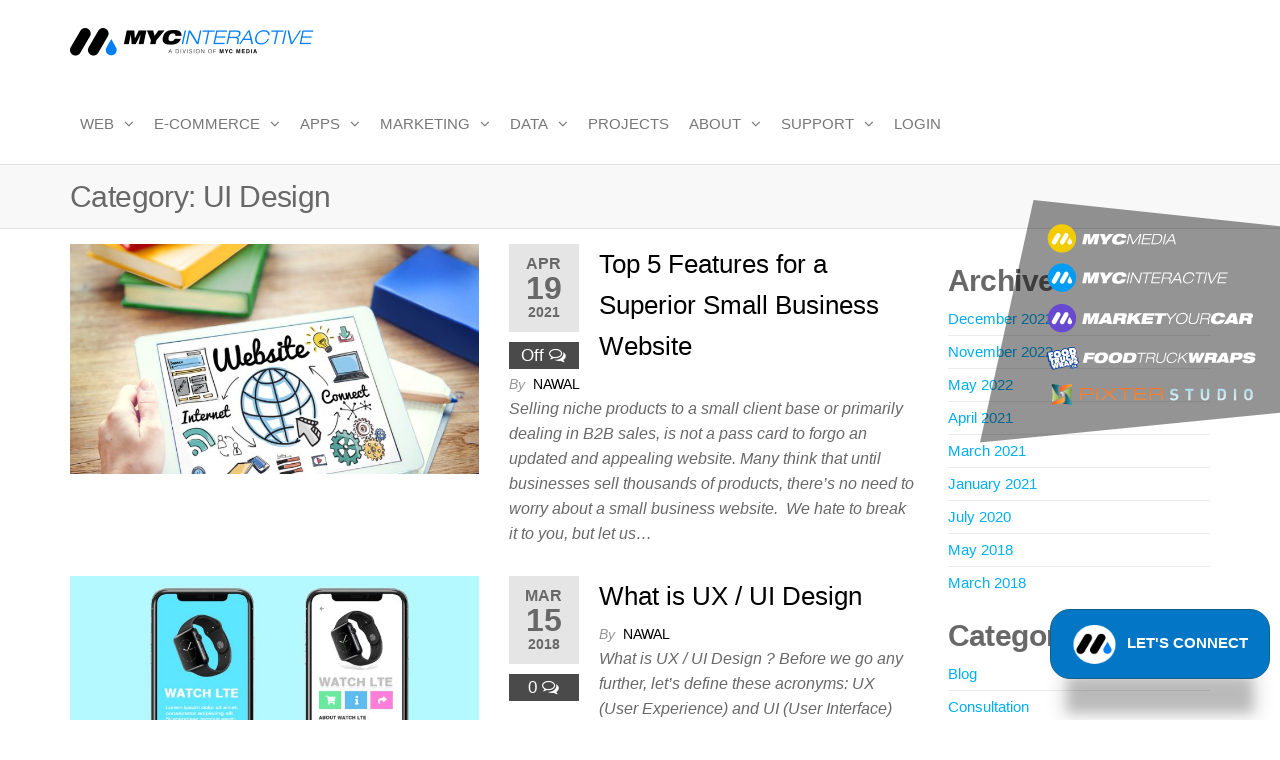

--- FILE ---
content_type: text/html; charset=UTF-8
request_url: https://www.mycinteractive.com/category/ui-design/
body_size: 26001
content:
<!DOCTYPE html>
<html lang="en-US" prefix="og: https://ogp.me/ns#">
<head>
<meta charset="UTF-8">
<meta name="viewport" content="width=device-width, initial-scale=1.0, viewport-fit=cover"/>		
<title>UI Design Archives | MYC Interactive</title>
<meta name="robots" content="index, follow, max-snippet:-1, max-video-preview:-1, max-image-preview:large"/>
<link rel="canonical" href="https://www.mycinteractive.com/category/ui-design/"/>
<meta property="og:locale" content="en_US"/>
<meta property="og:type" content="article"/>
<meta property="og:title" content="UI Design Archives | MYC Interactive"/>
<meta property="og:url" content="https://www.mycinteractive.com/category/ui-design/"/>
<meta property="og:site_name" content="MYC Interactive"/>
<meta name="twitter:card" content="summary_large_image"/>
<meta name="twitter:title" content="UI Design Archives | MYC Interactive"/>
<meta name="twitter:label1" content="Posts"/>
<meta name="twitter:data1" content="2"/>
<script type="application/ld+json" class="rank-math-schema">{"@context":"https://schema.org","@graph":[{"@type":"LocalBusiness","@id":"https://www.mycinteractive.com/#organization","name":"MYC Interactive","url":"https://www.mycinteractive.com","logo":{"@type":"ImageObject","@id":"https://www.mycinteractive.com/#logo","url":"https://www.mycinteractive.com/wp-content/uploads/2022/05/MYC-INTERACTIVE-LOGO1.png","contentUrl":"https://www.mycinteractive.com/wp-content/uploads/2022/05/MYC-INTERACTIVE-LOGO1.png","caption":"MYC Interactive","inLanguage":"en-US","width":"244","height":"28"},"openingHours":["Monday,Tuesday,Wednesday,Thursday,Friday,Saturday,Sunday 09:00-17:00"],"image":{"@id":"https://www.mycinteractive.com/#logo"}},{"@type":"WebSite","@id":"https://www.mycinteractive.com/#website","url":"https://www.mycinteractive.com","name":"MYC Interactive","alternateName":"MYC Interactive","publisher":{"@id":"https://www.mycinteractive.com/#organization"},"inLanguage":"en-US"},{"@type":"BreadcrumbList","@id":"https://www.mycinteractive.com/category/ui-design/#breadcrumb","itemListElement":[{"@type":"ListItem","position":"1","item":{"@id":"https://www.mycinteractive.com","name":"Home"}},{"@type":"ListItem","position":"2","item":{"@id":"https://www.mycinteractive.com/category/ui-design/","name":"UI Design"}}]},{"@type":"CollectionPage","@id":"https://www.mycinteractive.com/category/ui-design/#webpage","url":"https://www.mycinteractive.com/category/ui-design/","name":"UI Design Archives | MYC Interactive","isPartOf":{"@id":"https://www.mycinteractive.com/#website"},"inLanguage":"en-US","breadcrumb":{"@id":"https://www.mycinteractive.com/category/ui-design/#breadcrumb"}}]}</script>
<link rel='dns-prefetch' href='//www.googletagmanager.com'/>
<link rel="alternate" type="application/rss+xml" title="MYC Interactive &raquo; Feed" href="https://www.mycinteractive.com/feed/"/>
<link rel="alternate" type="application/rss+xml" title="MYC Interactive &raquo; Comments Feed" href="https://www.mycinteractive.com/comments/feed/"/>
<link rel="alternate" type="application/rss+xml" title="MYC Interactive &raquo; UI Design Category Feed" href="https://www.mycinteractive.com/category/ui-design/feed/"/>
<style id='wp-img-auto-sizes-contain-inline-css'>img:is([sizes=auto i],[sizes^="auto," i]){contain-intrinsic-size:3000px 1500px}</style>
<link rel="stylesheet" type="text/css" href="//www.mycinteractive.com/wp-content/cache/wpfc-minified/7j40mv3a/e1qav.css" media="all"/>
<style id='classic-theme-styles-inline-css'>.wp-block-button__link{color:#fff;background-color:#32373c;border-radius:9999px;box-shadow:none;text-decoration:none;padding:calc(.667em + 2px) calc(1.333em + 2px);font-size:1.125em}.wp-block-file__button{background:#32373c;color:#fff;text-decoration:none}</style>
<style id='global-styles-inline-css'>:root{--wp--preset--aspect-ratio--square:1;--wp--preset--aspect-ratio--4-3:4/3;--wp--preset--aspect-ratio--3-4:3/4;--wp--preset--aspect-ratio--3-2:3/2;--wp--preset--aspect-ratio--2-3:2/3;--wp--preset--aspect-ratio--16-9:16/9;--wp--preset--aspect-ratio--9-16:9/16;--wp--preset--color--black:#000;--wp--preset--color--cyan-bluish-gray:#abb8c3;--wp--preset--color--white:#fff;--wp--preset--color--pale-pink:#f78da7;--wp--preset--color--vivid-red:#cf2e2e;--wp--preset--color--luminous-vivid-orange:#ff6900;--wp--preset--color--luminous-vivid-amber:#fcb900;--wp--preset--color--light-green-cyan:#7bdcb5;--wp--preset--color--vivid-green-cyan:#00d084;--wp--preset--color--pale-cyan-blue:#8ed1fc;--wp--preset--color--vivid-cyan-blue:#0693e3;--wp--preset--color--vivid-purple:#9b51e0;--wp--preset--gradient--vivid-cyan-blue-to-vivid-purple:linear-gradient(135deg,#0693e3 0%,#9b51e0 100%);--wp--preset--gradient--light-green-cyan-to-vivid-green-cyan:linear-gradient(135deg,#7adcb4 0%,#00d082 100%);--wp--preset--gradient--luminous-vivid-amber-to-luminous-vivid-orange:linear-gradient(135deg,#fcb900 0%,#ff6900 100%);--wp--preset--gradient--luminous-vivid-orange-to-vivid-red:linear-gradient(135deg,#ff6900 0%,#cf2e2e 100%);--wp--preset--gradient--very-light-gray-to-cyan-bluish-gray:linear-gradient(135deg,#eee 0%,#a9b8c3 100%);--wp--preset--gradient--cool-to-warm-spectrum:linear-gradient(135deg,#4aeadc 0%,#9778d1 20%,#cf2aba 40%,#ee2c82 60%,#fb6962 80%,#fef84c 100%);--wp--preset--gradient--blush-light-purple:linear-gradient(135deg,#ffceec 0%,#9896f0 100%);--wp--preset--gradient--blush-bordeaux:linear-gradient(135deg,#fecda5 0%,#fe2d2d 50%,#6b003e 100%);--wp--preset--gradient--luminous-dusk:linear-gradient(135deg,#ffcb70 0%,#c751c0 50%,#4158d0 100%);--wp--preset--gradient--pale-ocean:linear-gradient(135deg,#fff5cb 0%,#b6e3d4 50%,#33a7b5 100%);--wp--preset--gradient--electric-grass:linear-gradient(135deg,#caf880 0%,#71ce7e 100%);--wp--preset--gradient--midnight:linear-gradient(135deg,#020381 0%,#2874fc 100%);--wp--preset--font-size--small:13px;--wp--preset--font-size--medium:20px;--wp--preset--font-size--large:36px;--wp--preset--font-size--x-large:42px;--wp--preset--spacing--20:.44rem;--wp--preset--spacing--30:.67rem;--wp--preset--spacing--40:1rem;--wp--preset--spacing--50:1.5rem;--wp--preset--spacing--60:2.25rem;--wp--preset--spacing--70:3.38rem;--wp--preset--spacing--80:5.06rem;--wp--preset--shadow--natural:6px 6px 9px rgba(0,0,0,.2);--wp--preset--shadow--deep:12px 12px 50px rgba(0,0,0,.4);--wp--preset--shadow--sharp:6px 6px 0 rgba(0,0,0,.2);--wp--preset--shadow--outlined:6px 6px 0 -3px #fff , 6px 6px #000;--wp--preset--shadow--crisp:6px 6px 0 #000}:where(.is-layout-flex){gap:.5em}:where(.is-layout-grid){gap:.5em}body .is-layout-flex{display:flex}.is-layout-flex{flex-wrap:wrap;align-items:center}.is-layout-flex > :is(*, div){margin:0}body .is-layout-grid{display:grid}.is-layout-grid > :is(*, div){margin:0}:where(.wp-block-columns.is-layout-flex){gap:2em}:where(.wp-block-columns.is-layout-grid){gap:2em}:where(.wp-block-post-template.is-layout-flex){gap:1.25em}:where(.wp-block-post-template.is-layout-grid){gap:1.25em}.has-black-color{color:var(--wp--preset--color--black)!important}.has-cyan-bluish-gray-color{color:var(--wp--preset--color--cyan-bluish-gray)!important}.has-white-color{color:var(--wp--preset--color--white)!important}.has-pale-pink-color{color:var(--wp--preset--color--pale-pink)!important}.has-vivid-red-color{color:var(--wp--preset--color--vivid-red)!important}.has-luminous-vivid-orange-color{color:var(--wp--preset--color--luminous-vivid-orange)!important}.has-luminous-vivid-amber-color{color:var(--wp--preset--color--luminous-vivid-amber)!important}.has-light-green-cyan-color{color:var(--wp--preset--color--light-green-cyan)!important}.has-vivid-green-cyan-color{color:var(--wp--preset--color--vivid-green-cyan)!important}.has-pale-cyan-blue-color{color:var(--wp--preset--color--pale-cyan-blue)!important}.has-vivid-cyan-blue-color{color:var(--wp--preset--color--vivid-cyan-blue)!important}.has-vivid-purple-color{color:var(--wp--preset--color--vivid-purple)!important}.has-black-background-color{background-color:var(--wp--preset--color--black)!important}.has-cyan-bluish-gray-background-color{background-color:var(--wp--preset--color--cyan-bluish-gray)!important}.has-white-background-color{background-color:var(--wp--preset--color--white)!important}.has-pale-pink-background-color{background-color:var(--wp--preset--color--pale-pink)!important}.has-vivid-red-background-color{background-color:var(--wp--preset--color--vivid-red)!important}.has-luminous-vivid-orange-background-color{background-color:var(--wp--preset--color--luminous-vivid-orange)!important}.has-luminous-vivid-amber-background-color{background-color:var(--wp--preset--color--luminous-vivid-amber)!important}.has-light-green-cyan-background-color{background-color:var(--wp--preset--color--light-green-cyan)!important}.has-vivid-green-cyan-background-color{background-color:var(--wp--preset--color--vivid-green-cyan)!important}.has-pale-cyan-blue-background-color{background-color:var(--wp--preset--color--pale-cyan-blue)!important}.has-vivid-cyan-blue-background-color{background-color:var(--wp--preset--color--vivid-cyan-blue)!important}.has-vivid-purple-background-color{background-color:var(--wp--preset--color--vivid-purple)!important}.has-black-border-color{border-color:var(--wp--preset--color--black)!important}.has-cyan-bluish-gray-border-color{border-color:var(--wp--preset--color--cyan-bluish-gray)!important}.has-white-border-color{border-color:var(--wp--preset--color--white)!important}.has-pale-pink-border-color{border-color:var(--wp--preset--color--pale-pink)!important}.has-vivid-red-border-color{border-color:var(--wp--preset--color--vivid-red)!important}.has-luminous-vivid-orange-border-color{border-color:var(--wp--preset--color--luminous-vivid-orange)!important}.has-luminous-vivid-amber-border-color{border-color:var(--wp--preset--color--luminous-vivid-amber)!important}.has-light-green-cyan-border-color{border-color:var(--wp--preset--color--light-green-cyan)!important}.has-vivid-green-cyan-border-color{border-color:var(--wp--preset--color--vivid-green-cyan)!important}.has-pale-cyan-blue-border-color{border-color:var(--wp--preset--color--pale-cyan-blue)!important}.has-vivid-cyan-blue-border-color{border-color:var(--wp--preset--color--vivid-cyan-blue)!important}.has-vivid-purple-border-color{border-color:var(--wp--preset--color--vivid-purple)!important}.has-vivid-cyan-blue-to-vivid-purple-gradient-background{background:var(--wp--preset--gradient--vivid-cyan-blue-to-vivid-purple)!important}.has-light-green-cyan-to-vivid-green-cyan-gradient-background{background:var(--wp--preset--gradient--light-green-cyan-to-vivid-green-cyan)!important}.has-luminous-vivid-amber-to-luminous-vivid-orange-gradient-background{background:var(--wp--preset--gradient--luminous-vivid-amber-to-luminous-vivid-orange)!important}.has-luminous-vivid-orange-to-vivid-red-gradient-background{background:var(--wp--preset--gradient--luminous-vivid-orange-to-vivid-red)!important}.has-very-light-gray-to-cyan-bluish-gray-gradient-background{background:var(--wp--preset--gradient--very-light-gray-to-cyan-bluish-gray)!important}.has-cool-to-warm-spectrum-gradient-background{background:var(--wp--preset--gradient--cool-to-warm-spectrum)!important}.has-blush-light-purple-gradient-background{background:var(--wp--preset--gradient--blush-light-purple)!important}.has-blush-bordeaux-gradient-background{background:var(--wp--preset--gradient--blush-bordeaux)!important}.has-luminous-dusk-gradient-background{background:var(--wp--preset--gradient--luminous-dusk)!important}.has-pale-ocean-gradient-background{background:var(--wp--preset--gradient--pale-ocean)!important}.has-electric-grass-gradient-background{background:var(--wp--preset--gradient--electric-grass)!important}.has-midnight-gradient-background{background:var(--wp--preset--gradient--midnight)!important}.has-small-font-size{font-size:var(--wp--preset--font-size--small)!important}.has-medium-font-size{font-size:var(--wp--preset--font-size--medium)!important}.has-large-font-size{font-size:var(--wp--preset--font-size--large)!important}.has-x-large-font-size{font-size:var(--wp--preset--font-size--x-large)!important}:where(.wp-block-post-template.is-layout-flex){gap:1.25em}:where(.wp-block-post-template.is-layout-grid){gap:1.25em}:where(.wp-block-term-template.is-layout-flex){gap:1.25em}:where(.wp-block-term-template.is-layout-grid){gap:1.25em}:where(.wp-block-columns.is-layout-flex){gap:2em}:where(.wp-block-columns.is-layout-grid){gap:2em}:root :where(.wp-block-pullquote){font-size:1.5em;line-height:1.6}</style>
<link rel="stylesheet" type="text/css" href="//www.mycinteractive.com/wp-content/cache/wpfc-minified/c0yqm79/e05fo.css" media="all"/>
<style id='elementor-frontend-inline-css'>.elementor-kit-5{--e-global-color-primary:#6ec1e4;--e-global-color-secondary:#54595f;--e-global-color-text:#7a7a7a;--e-global-color-accent:#61ce70;--e-global-color-9250be3:#126fce;--e-global-color-1446197:#e9e9e9;--e-global-color-580a35c:#f8f8f8;--e-global-color-f38b5c2:#cfcfcf;--e-global-color-f167d24:#dddcdc;--e-global-typography-primary-font-family:"Roboto";--e-global-typography-primary-font-weight:600;--e-global-typography-secondary-font-family:"Roboto Slab";--e-global-typography-secondary-font-weight:400;--e-global-typography-text-font-family:"Roboto";--e-global-typography-text-font-weight:400;--e-global-typography-accent-font-family:"Roboto";--e-global-typography-accent-font-weight:500;--e-global-typography-7a79d1e-font-family:"Roboto";--e-global-typography-7a79d1e-font-weight:600}.elementor-kit-5 e-page-transition{background-color:#ffbc7d}.elementor-section.elementor-section-boxed>.elementor-container{max-width:1140px}.e-con{--container-max-width:1140px}.elementor-widget:not(:last-child){margin-block-end:20px}.elementor-element{--widgets-spacing:20px 20px;--widgets-spacing-row:20px;--widgets-spacing-column:20px}{}h1.entry-title{display:var(--page-title-display)}@media (max-width:1024px){.elementor-section.elementor-section-boxed>.elementor-container{max-width:1024px}.e-con{--container-max-width:1024px}}@media (max-width:767px){.elementor-section.elementor-section-boxed>.elementor-container{max-width:767px}.e-con{--container-max-width:767px}}.elementor-53351 .elementor-element.elementor-element-7722dd8:not(.elementor-motion-effects-element-type-background), .elementor-53351 .elementor-element.elementor-element-7722dd8 > .elementor-motion-effects-container > .elementor-motion-effects-layer{background-color:var(--e-global-color-9250be3)}.elementor-53351 .elementor-element.elementor-element-7722dd8{transition:background .3s , border .3s , border-radius .3s , box-shadow .3s;padding:25px 0 25px 0}.elementor-53351 .elementor-element.elementor-element-7722dd8>.elementor-background-overlay{transition:background .3s , border-radius .3s , opacity .3s}.elementor-bc-flex-widget .elementor-53351 .elementor-element.elementor-element-026707e.elementor-column .elementor-widget-wrap{align-items:center}.elementor-53351 .elementor-element.elementor-element-026707e.elementor-column.elementor-element[data-element_type="column"]>.elementor-widget-wrap.elementor-element-populated{align-content:center;align-items:center}.elementor-widget-heading .elementor-heading-title{font-family:var( --e-global-typography-primary-font-family ), Sans-serif;font-weight:var(--e-global-typography-primary-font-weight);color:var(--e-global-color-primary)}.elementor-53351 .elementor-element.elementor-element-2a88705{text-align:center}.elementor-53351 .elementor-element.elementor-element-2a88705 .elementor-heading-title{font-family:"Montserrat",sans-serif;font-size:20px;font-weight:400;color:#fff}.elementor-bc-flex-widget .elementor-53351 .elementor-element.elementor-element-6e14bd0.elementor-column .elementor-widget-wrap{align-items:center}.elementor-53351 .elementor-element.elementor-element-6e14bd0.elementor-column.elementor-element[data-element_type="column"]>.elementor-widget-wrap.elementor-element-populated{align-content:center;align-items:center}.elementor-widget-button .elementor-button{background-color:var(--e-global-color-accent);font-family:var( --e-global-typography-accent-font-family ), Sans-serif;font-weight:var(--e-global-typography-accent-font-weight)}.elementor-53351 .elementor-element.elementor-element-16c5812 .elementor-button{background-color:#fb9a41}.elementor-53351 .elementor-element.elementor-element-17f2c4e9:not(.elementor-motion-effects-element-type-background), .elementor-53351 .elementor-element.elementor-element-17f2c4e9 > .elementor-motion-effects-container > .elementor-motion-effects-layer{background-color:#000}.elementor-53351 .elementor-element.elementor-element-17f2c4e9{transition:background .3s , border .3s , border-radius .3s , box-shadow .3s}.elementor-53351 .elementor-element.elementor-element-17f2c4e9>.elementor-background-overlay{transition:background .3s , border-radius .3s , opacity .3s}.elementor-53351 .elementor-element.elementor-element-353cab6d>.elementor-container>.elementor-column>.elementor-widget-wrap{align-content:flex-start;align-items:flex-start}.elementor-53351 .elementor-element.elementor-element-353cab6d:not(.elementor-motion-effects-element-type-background), .elementor-53351 .elementor-element.elementor-element-353cab6d > .elementor-motion-effects-container > .elementor-motion-effects-layer{background-color:#000}.elementor-53351 .elementor-element.elementor-element-353cab6d{transition:background .3s , border .3s , border-radius .3s , box-shadow .3s;margin-top:0;margin-bottom:0;padding:20px 0 20px 0}.elementor-53351 .elementor-element.elementor-element-353cab6d>.elementor-background-overlay{transition:background .3s , border-radius .3s , opacity .3s}.elementor-53351 .elementor-element.elementor-element-353cab6d>.elementor-shape-top .elementor-shape-fill{fill:#c4d602}.elementor-53351 .elementor-element.elementor-element-353cab6d>.elementor-shape-top svg{width:calc(60% + 1.3px);height:13px}.elementor-53351 .elementor-element.elementor-element-36e6b6bf > .elementor-widget-wrap > .elementor-widget:not(.elementor-widget__width-auto):not(.elementor-widget__width-initial):not(:last-child):not(.elementor-absolute){margin-block-end::20px}.elementor-53351 .elementor-element.elementor-element-36e6b6bf>.elementor-element-populated{margin:0 0 0 0;--e-column-margin-right:0;--e-column-margin-left:0}.elementor-widget-image .widget-image-caption{color:var(--e-global-color-text);font-family:var( --e-global-typography-text-font-family ), Sans-serif;font-weight:var(--e-global-typography-text-font-weight)}.elementor-widget-text-editor{font-family:var( --e-global-typography-text-font-family ), Sans-serif;font-weight:var(--e-global-typography-text-font-weight);color:var(--e-global-color-text)}.elementor-widget-text-editor.elementor-drop-cap-view-stacked .elementor-drop-cap{background-color:var(--e-global-color-primary)}.elementor-widget-text-editor.elementor-drop-cap-view-framed .elementor-drop-cap,.elementor-widget-text-editor.elementor-drop-cap-view-default .elementor-drop-cap{color:var(--e-global-color-primary);border-color:var(--e-global-color-primary)}.elementor-53351 .elementor-element.elementor-element-409de588{text-align:center;font-size:14px;line-height:1.7em;color:rgba(255,255,255,.79)}.elementor-53351 .elementor-element.elementor-element-1b36e7c3{text-align:center}.elementor-53351 .elementor-element.elementor-element-1b36e7c3 .elementor-heading-title{font-size:18px;font-weight:500;color:#fff}.elementor-53351 .elementor-element.elementor-element-292fad8{--grid-template-columns:repeat(3,auto);--grid-column-gap:7px;--grid-row-gap:7px}.elementor-53351 .elementor-element.elementor-element-292fad8 .elementor-widget-container{text-align:center}.elementor-53351 .elementor-element.elementor-element-1935e7f img{width:100%}.elementor-bc-flex-widget .elementor-53351 .elementor-element.elementor-element-7d003fbd.elementor-column .elementor-widget-wrap{align-items:flex-start}.elementor-53351 .elementor-element.elementor-element-7d003fbd.elementor-column.elementor-element[data-element_type="column"]>.elementor-widget-wrap.elementor-element-populated{align-content:flex-start;align-items:flex-start}.elementor-53351 .elementor-element.elementor-element-7d003fbd>.elementor-element-populated{margin:00 00 00 00;--e-column-margin-right:00;--e-column-margin-left:00;padding:5px 5px 5px 5px}.elementor-53351 .elementor-element.elementor-element-1f53919 img{width:70%}.elementor-53351 .elementor-element.elementor-element-6c7e827 img{width:56%}.elementor-53351 .elementor-element.elementor-element-d6798bd:not(.elementor-motion-effects-element-type-background), .elementor-53351 .elementor-element.elementor-element-d6798bd > .elementor-motion-effects-container > .elementor-motion-effects-layer{background-color:#000}.elementor-53351 .elementor-element.elementor-element-d6798bd{transition:background .3s , border .3s , border-radius .3s , box-shadow .3s;padding:0 0 0 0}.elementor-53351 .elementor-element.elementor-element-d6798bd>.elementor-background-overlay{transition:background .3s , border-radius .3s , opacity .3s}.elementor-53351 .elementor-element.elementor-element-55b4a2b>.elementor-widget-container{padding:10px 0 0 0}.elementor-53351 .elementor-element.elementor-element-55b4a2b{text-align:center}.elementor-theme-builder-content-area{height:400px}.elementor-location-header:before,.elementor-location-footer:before{content:"";display:table;clear:both}@media (max-width:1024px){.elementor-53351 .elementor-element.elementor-element-7722dd8{padding:25px 20px 25px 20px}.elementor-53351 .elementor-element.elementor-element-353cab6d{padding:25px 20px 0 20px}.elementor-53351 .elementor-element.elementor-element-36e6b6bf>.elementor-element-populated{margin:30px 0 30px 0;--e-column-margin-right:0;--e-column-margin-left:0}}@media (max-width:767px){.elementor-53351 .elementor-element.elementor-element-7722dd8{padding:20px 20px 20px 20px}.elementor-53351 .elementor-element.elementor-element-353cab6d>.elementor-shape-top svg{width:calc(201% + 1.3px);height:12px}.elementor-53351 .elementor-element.elementor-element-353cab6d{padding:25px 25px 0 25px}.elementor-53351 .elementor-element.elementor-element-36e6b6bf>.elementor-element-populated{margin:0 0 30px 0;--e-column-margin-right:0;--e-column-margin-left:0;padding:0 0 0 0}.elementor-53351 .elementor-element.elementor-element-1fe1f753{width:100%}.elementor-53351 .elementor-element.elementor-element-7d003fbd{width:50%}}@media (min-width:768px){.elementor-53351 .elementor-element.elementor-element-026707e{width:61.136%}.elementor-53351 .elementor-element.elementor-element-6e14bd0{width:38.864%}.elementor-53351 .elementor-element.elementor-element-36e6b6bf{width:29.211%}.elementor-53351 .elementor-element.elementor-element-1fe1f753{width:33.155%}.elementor-53351 .elementor-element.elementor-element-fcf40fe{width:22.368%}.elementor-53351 .elementor-element.elementor-element-7d003fbd{width:15.244%}}@media (max-width:1024px) and (min-width:768px){.elementor-53351 .elementor-element.elementor-element-36e6b6bf{width:100%}.elementor-53351 .elementor-element.elementor-element-1fe1f753{width:25%}.elementor-53351 .elementor-element.elementor-element-7d003fbd{width:25%}}</style>
<link rel="stylesheet" type="text/css" href="//www.mycinteractive.com/wp-content/cache/wpfc-minified/l1i1xma9/e05fo.css" media="all"/>
<script src="https://www.googletagmanager.com/gtag/js?id=GT-WPF7S78" id="google_gtagjs-js" async></script>
<link rel="https://api.w.org/" href="https://www.mycinteractive.com/wp-json/"/><link rel="alternate" title="JSON" type="application/json" href="https://www.mycinteractive.com/wp-json/wp/v2/categories/15"/><link rel="EditURI" type="application/rsd+xml" title="RSD" href="https://www.mycinteractive.com/xmlrpc.php?rsd"/>
<meta name="generator" content="WordPress 6.9"/>
<meta name="generator" content="Site Kit by Google 1.168.0"/>
<meta name="generator" content="Elementor 3.34.0; features: additional_custom_breakpoints; settings: css_print_method-internal, google_font-enabled, font_display-block">
<script async src="https://www.googletagmanager.com/gtag/js?id=G-5KVJ51WNP4"></script>
<script>window.dataLayer=window.dataLayer||[];function gtag(){dataLayer.push(arguments);}gtag('js',new Date());gtag('config','G-5KVJ51WNP4');</script>
<meta name="ahrefs-site-verification" content="04d43cf2e34ff0f48b598fd4df597078cc83170a1c5d5b6892fda7e7285157db">
<style>.e-con.e-parent:nth-of-type(n+4):not(.e-lazyloaded):not(.e-no-lazyload),
.e-con.e-parent:nth-of-type(n+4):not(.e-lazyloaded):not(.e-no-lazyload) *{background-image:none!important}@media screen and (max-height:1024px){.e-con.e-parent:nth-of-type(n+3):not(.e-lazyloaded):not(.e-no-lazyload),
.e-con.e-parent:nth-of-type(n+3):not(.e-lazyloaded):not(.e-no-lazyload) *{background-image:none!important}}@media screen and (max-height:640px){.e-con.e-parent:nth-of-type(n+2):not(.e-lazyloaded):not(.e-no-lazyload),
.e-con.e-parent:nth-of-type(n+2):not(.e-lazyloaded):not(.e-no-lazyload) *{background-image:none!important}}</style>
<style id="futurio-header-css">.site-title,.site-description{position:absolute;clip:rect(1px,1px,1px,1px)}</style>
<link rel="icon" href="https://www.mycinteractive.com/wp-content/uploads/2022/05/cropped-myc_ico-32x32.png" sizes="32x32"/>
<link rel="icon" href="https://www.mycinteractive.com/wp-content/uploads/2022/05/cropped-myc_ico-192x192.png" sizes="192x192"/>
<link rel="apple-touch-icon" href="https://www.mycinteractive.com/wp-content/uploads/2022/05/cropped-myc_ico-180x180.png"/>
<meta name="msapplication-TileImage" content="https://www.mycinteractive.com/wp-content/uploads/2022/05/cropped-myc_ico-270x270.png"/>
<style id="wp-custom-css">@keyframes float {
100%{transform:translateY(20px);box-shadow:0 40px 10px -18px hsla(0,0%,0%,.2), 0 40px 16px -12px hsla(0,0%,0%,.2);}
}@media (min-width:481px){.myc-brand-nav{position:fixed;z-index:99;top:200px;right:0;width:300px}.fab_float{position:fixed;z-index:9999;bottom:50px;right:0}.fab__button{background-color:#0377c6;border:1px solid hsl(200,80%,30%);margin:0 10px;width:220px;height:70px;border-radius:20px;color:#fff;font-weight:bold;background-image:linear-gradient(top,hsla(0,0%,100%,.2) 1px,hsla(0,0%,100%,0) 1px,hsla(0,0%,0%,.1) 100%);box-shadow:0 60px 12px -18px hsla(0,0%,0%,.1) , 0 60px 20px -12px hsla(0,0%,0%,.1);animation:float 1s infinite ease-in-out alternate}.fab__button img{width:25%;margin-right:10px}}@media (max-width:481px){.myc-brand-nav{display:none}.fab_float{position:fixed;z-index:9999;bottom:50px;right:0}.fab__button{background-color:#0377c6;border:1px solid hsl(200,80%,30%);margin:0 10px;width:220px;height:70px;border-radius:20px;color:#fff;font-weight:bold;background-image:linear-gradient(top,hsla(0,0%,100%,.2) 1px,hsla(0,0%,100%,0) 1px,hsla(0,0%,0%,.1) 100%);box-shadow:0 60px 12px -18px hsla(0,0%,0%,.1) , 0 60px 20px -12px hsla(0,0%,0%,.1);animation:float 1s infinite ease-in-out alternate}.fab__button img{width:25%;margin-right:10px}}.elementor-item-active:after,.elementor-item-active:before,.elementor-item.highlighted:after,.elementor-item.highlighted:before,.elementor-item:focus:after,.elementor-item:focus:before,.elementor-item:hover:after,.elementor-item:hover:before{display:none}body.page-id-57822 .myc-brand-nav,body.page-id-57822 .fab_float{display:none}</style>
<script data-wpfc-render="false">var Wpfcll={s:[],osl:0,scroll:false,i:function(){Wpfcll.ss();window.addEventListener('load',function(){let observer=new MutationObserver(mutationRecords=>{Wpfcll.osl=Wpfcll.s.length;Wpfcll.ss();if(Wpfcll.s.length > Wpfcll.osl){Wpfcll.ls(false);}});observer.observe(document.getElementsByTagName("html")[0],{childList:true,attributes:true,subtree:true,attributeFilter:["src"],attributeOldValue:false,characterDataOldValue:false});Wpfcll.ls(true);});window.addEventListener('scroll',function(){Wpfcll.scroll=true;Wpfcll.ls(false);});window.addEventListener('resize',function(){Wpfcll.scroll=true;Wpfcll.ls(false);});window.addEventListener('click',function(){Wpfcll.scroll=true;Wpfcll.ls(false);});},c:function(e,pageload){var w=document.documentElement.clientHeight || body.clientHeight;var n=0;if(pageload){n=0;}else{n=(w > 800) ? 800:200;n=Wpfcll.scroll ? 800:n;}var er=e.getBoundingClientRect();var t=0;var p=e.parentNode ? e.parentNode:false;if(typeof p.getBoundingClientRect=="undefined"){var pr=false;}else{var pr=p.getBoundingClientRect();}if(er.x==0 && er.y==0){for(var i=0;i < 10;i++){if(p){if(pr.x==0 && pr.y==0){if(p.parentNode){p=p.parentNode;}if(typeof p.getBoundingClientRect=="undefined"){pr=false;}else{pr=p.getBoundingClientRect();}}else{t=pr.top;break;}}};}else{t=er.top;}if(w - t+n > 0){return true;}return false;},r:function(e,pageload){var s=this;var oc,ot;try{oc=e.getAttribute("data-wpfc-original-src");ot=e.getAttribute("data-wpfc-original-srcset");originalsizes=e.getAttribute("data-wpfc-original-sizes");if(s.c(e,pageload)){if(oc || ot){if(e.tagName=="DIV" || e.tagName=="A" || e.tagName=="SPAN"){e.style.backgroundImage="url("+oc+")";e.removeAttribute("data-wpfc-original-src");e.removeAttribute("data-wpfc-original-srcset");e.removeAttribute("onload");}else{if(oc){e.setAttribute('src',oc);}if(ot){e.setAttribute('srcset',ot);}if(originalsizes){e.setAttribute('sizes',originalsizes);}if(e.getAttribute("alt") && e.getAttribute("alt")=="blank"){e.removeAttribute("alt");}e.removeAttribute("data-wpfc-original-src");e.removeAttribute("data-wpfc-original-srcset");e.removeAttribute("data-wpfc-original-sizes");e.removeAttribute("onload");if(e.tagName=="IFRAME"){var y="https://www.youtube.com/embed/";if(navigator.userAgent.match(/\sEdge?\/\d/i)){e.setAttribute('src',e.getAttribute("src").replace(/.+\/templates\/youtube\.html\#/,y));}e.onload=function(){if(typeof window.jQuery !="undefined"){if(jQuery.fn.fitVids){jQuery(e).parent().fitVids({customSelector:"iframe[src]"});}}var s=e.getAttribute("src").match(/templates\/youtube\.html\#(.+)/);if(s){try{var i=e.contentDocument || e.contentWindow;if(i.location.href=="about:blank"){e.setAttribute('src',y+s[1]);}}catch(err){e.setAttribute('src',y+s[1]);}}}}}}else{if(e.tagName=="NOSCRIPT"){if(typeof window.jQuery !="undefined"){if(jQuery(e).attr("data-type")=="wpfc"){e.removeAttribute("data-type");jQuery(e).after(jQuery(e).text());}}}}}}catch(error){console.log(error);console.log("==>",e);}},ss:function(){var i=Array.prototype.slice.call(document.getElementsByTagName("img"));var f=Array.prototype.slice.call(document.getElementsByTagName("iframe"));var d=Array.prototype.slice.call(document.getElementsByTagName("div"));var a=Array.prototype.slice.call(document.getElementsByTagName("a"));var s=Array.prototype.slice.call(document.getElementsByTagName("span"));var n=Array.prototype.slice.call(document.getElementsByTagName("noscript"));this.s=i.concat(f).concat(d).concat(a).concat(s).concat(n);},ls:function(pageload){var s=this;[].forEach.call(s.s,function(e,index){s.r(e,pageload);});}};document.addEventListener('DOMContentLoaded',function(){wpfci();});function wpfci(){Wpfcll.i();}</script>
</head>
<body class="archive category category-ui-design category-15 wp-custom-logo wp-theme-futurio elementor-default elementor-kit-5">
<a class="skip-link screen-reader-text" href="#site-content">Skip to the content</a>
<div class="main-menu">
<nav id="site-navigation" class="navbar navbar-default nav-pos-left">     
<div class="container">   
<div class="navbar-header">
<div class="site-heading navbar-brand heading-menu">
<div class="site-branding-logo"> <a href="https://www.mycinteractive.com/" class="custom-logo-link" rel="home"><img width="244" height="28" src="https://www.mycinteractive.com/wp-content/uploads/2022/05/MYC-INTERACTIVE-LOGO1.png" class="custom-logo" alt="MYC-INTERACTIVE-LOGO" decoding="async"/></a></div><div class="site-branding-text"> <p class="site-title"><a href="https://www.mycinteractive.com/" rel="home">MYC Interactive</a></p> <p class="site-description"> A division of MYC MEDIA </p></div></div></div><a href="#" id="main-menu-panel" class="open-panel" data-panel="main-menu-panel">
<span></span>
<span></span>
<span></span>
<div class="brand-absolute visible-xs">Menu</div></a>
<div class="menu-container"><ul id="menu-home-menu" class="nav navbar-nav navbar-left"><li itemscope="itemscope" itemtype="https://www.schema.org/SiteNavigationElement" id="menu-item-51931" class="menu-item menu-item-type-custom menu-item-object-custom menu-item-has-children dropdown menu-item-51931 nav-item"><a title="Web" href="https://www.mycinteractive.com/website-development/" data-toggle="dropdown" aria-haspopup="true" aria-expanded="false" class="dropdown-toggle nav-link" id="menu-item-dropdown-51931">Web</a> <ul class="dropdown-menu" aria-labelledby="menu-item-dropdown-51931" role="menu"> <li itemscope="itemscope" itemtype="https://www.schema.org/SiteNavigationElement" id="menu-item-55739" class="menu-item menu-item-type-post_type menu-item-object-page menu-item-55739 nav-item"><a title="Website Development" href="https://www.mycinteractive.com/website-development/" class="dropdown-item">Website Development</a></li> <li itemscope="itemscope" itemtype="https://www.schema.org/SiteNavigationElement" id="menu-item-51941" class="menu-item menu-item-type-post_type menu-item-object-page menu-item-51941 nav-item"><a title="Website Hosting" href="https://www.mycinteractive.com/website-hosting/" class="dropdown-item">Website Hosting</a></li> <li itemscope="itemscope" itemtype="https://www.schema.org/SiteNavigationElement" id="menu-item-51942" class="menu-item menu-item-type-post_type menu-item-object-page menu-item-51942 nav-item"><a title="Website Maintenance" href="https://www.mycinteractive.com/website-maintenance/" class="dropdown-item">Website Maintenance</a></li> </ul> </li> <li itemscope="itemscope" itemtype="https://www.schema.org/SiteNavigationElement" id="menu-item-51932" class="menu-item menu-item-type-custom menu-item-object-custom menu-item-has-children dropdown menu-item-51932 nav-item"><a title="E-commerce" href="https://www.mycinteractive.com/ecommerce-website/" data-toggle="dropdown" aria-haspopup="true" aria-expanded="false" class="dropdown-toggle nav-link" id="menu-item-dropdown-51932">E-commerce</a> <ul class="dropdown-menu" aria-labelledby="menu-item-dropdown-51932" role="menu"> <li itemscope="itemscope" itemtype="https://www.schema.org/SiteNavigationElement" id="menu-item-51952" class="menu-item menu-item-type-post_type menu-item-object-page menu-item-51952 nav-item"><a title="E-commerce Business" href="https://www.mycinteractive.com/ecommerce-website/" class="dropdown-item">E-commerce Business</a></li> <li itemscope="itemscope" itemtype="https://www.schema.org/SiteNavigationElement" id="menu-item-51943" class="menu-item menu-item-type-post_type menu-item-object-page menu-item-51943 nav-item"><a title="WooCommerce Development" href="https://www.mycinteractive.com/woocommerce-development/" class="dropdown-item">WooCommerce Development</a></li> </ul> </li> <li itemscope="itemscope" itemtype="https://www.schema.org/SiteNavigationElement" id="menu-item-51933" class="menu-item menu-item-type-custom menu-item-object-custom menu-item-has-children dropdown menu-item-51933 nav-item"><a title="Apps" href="https://www.mycinteractive.com/mobile-application-development/" data-toggle="dropdown" aria-haspopup="true" aria-expanded="false" class="dropdown-toggle nav-link" id="menu-item-dropdown-51933">Apps</a> <ul class="dropdown-menu" aria-labelledby="menu-item-dropdown-51933" role="menu"> <li itemscope="itemscope" itemtype="https://www.schema.org/SiteNavigationElement" id="menu-item-51945" class="menu-item menu-item-type-post_type menu-item-object-page menu-item-51945 nav-item"><a title="Mobile Application Development" href="https://www.mycinteractive.com/mobile-application-development/" class="dropdown-item">Mobile Application Development</a></li> <li itemscope="itemscope" itemtype="https://www.schema.org/SiteNavigationElement" id="menu-item-51944" class="menu-item menu-item-type-post_type menu-item-object-page menu-item-51944 nav-item"><a title="Custom Software Development" href="https://www.mycinteractive.com/custom-software-development/" class="dropdown-item">Custom Software Development</a></li> <li itemscope="itemscope" itemtype="https://www.schema.org/SiteNavigationElement" id="menu-item-51946" class="menu-item menu-item-type-post_type menu-item-object-page menu-item-51946 nav-item"><a title="Application Integration" href="https://www.mycinteractive.com/application-integration/" class="dropdown-item">Application Integration</a></li> </ul> </li> <li itemscope="itemscope" itemtype="https://www.schema.org/SiteNavigationElement" id="menu-item-51934" class="menu-item menu-item-type-custom menu-item-object-custom menu-item-has-children dropdown menu-item-51934 nav-item"><a title="Marketing" href="https://www.mycinteractive.com/digital-marketing/" data-toggle="dropdown" aria-haspopup="true" aria-expanded="false" class="dropdown-toggle nav-link" id="menu-item-dropdown-51934">Marketing</a> <ul class="dropdown-menu" aria-labelledby="menu-item-dropdown-51934" role="menu"> <li itemscope="itemscope" itemtype="https://www.schema.org/SiteNavigationElement" id="menu-item-51947" class="menu-item menu-item-type-post_type menu-item-object-page menu-item-51947 nav-item"><a title="Digital Marketing Services" href="https://www.mycinteractive.com/digital-marketing/" class="dropdown-item">Digital Marketing Services</a></li> <li itemscope="itemscope" itemtype="https://www.schema.org/SiteNavigationElement" id="menu-item-51951" class="menu-item menu-item-type-post_type menu-item-object-page menu-item-51951 nav-item"><a title="Search Engine Optimization – SEO" href="https://www.mycinteractive.com/seo-services-2/" class="dropdown-item">Search Engine Optimization – SEO</a></li> <li itemscope="itemscope" itemtype="https://www.schema.org/SiteNavigationElement" id="menu-item-52361" class="menu-item menu-item-type-post_type menu-item-object-page menu-item-52361 nav-item"><a title="Social Media Marketing – SMM" href="https://www.mycinteractive.com/social-media-marketing-services/" class="dropdown-item">Social Media Marketing – SMM</a></li> <li itemscope="itemscope" itemtype="https://www.schema.org/SiteNavigationElement" id="menu-item-52360" class="menu-item menu-item-type-post_type menu-item-object-page menu-item-52360 nav-item"><a title="Content Writing" href="https://www.mycinteractive.com/content-writing-services/" class="dropdown-item">Content Writing</a></li> <li itemscope="itemscope" itemtype="https://www.schema.org/SiteNavigationElement" id="menu-item-51948" class="menu-item menu-item-type-post_type menu-item-object-page menu-item-51948 nav-item"><a title="Digital Strategy" href="https://www.mycinteractive.com/digital-strategy/" class="dropdown-item">Digital Strategy</a></li> <li itemscope="itemscope" itemtype="https://www.schema.org/SiteNavigationElement" id="menu-item-51949" class="menu-item menu-item-type-post_type menu-item-object-page menu-item-51949 nav-item"><a title="Email Marketing" href="https://www.mycinteractive.com/email-marketing/" class="dropdown-item">Email Marketing</a></li> <li itemscope="itemscope" itemtype="https://www.schema.org/SiteNavigationElement" id="menu-item-51950" class="menu-item menu-item-type-post_type menu-item-object-page menu-item-51950 nav-item"><a title="Digital Advertising" href="https://www.mycinteractive.com/digital-advertising/" class="dropdown-item">Digital Advertising</a></li> </ul> </li> <li itemscope="itemscope" itemtype="https://www.schema.org/SiteNavigationElement" id="menu-item-51935" class="menu-item menu-item-type-custom menu-item-object-custom menu-item-has-children dropdown menu-item-51935 nav-item"><a title="Data" href="https://www.mycinteractive.com/data-processing/" data-toggle="dropdown" aria-haspopup="true" aria-expanded="false" class="dropdown-toggle nav-link" id="menu-item-dropdown-51935">Data</a> <ul class="dropdown-menu" aria-labelledby="menu-item-dropdown-51935" role="menu"> <li itemscope="itemscope" itemtype="https://www.schema.org/SiteNavigationElement" id="menu-item-51953" class="menu-item menu-item-type-post_type menu-item-object-page menu-item-51953 nav-item"><a title="Data Processing" href="https://www.mycinteractive.com/data-processing/" class="dropdown-item">Data Processing</a></li> </ul> </li> <li itemscope="itemscope" itemtype="https://www.schema.org/SiteNavigationElement" id="menu-item-51958" class="nmr-logged-out menu-item menu-item-type-post_type menu-item-object-page menu-item-51958 nav-item"><a title="Projects" href="https://www.mycinteractive.com/projects/" class="nav-link">Projects</a></li> <li itemscope="itemscope" itemtype="https://www.schema.org/SiteNavigationElement" id="menu-item-51937" class="menu-item menu-item-type-custom menu-item-object-custom menu-item-has-children dropdown menu-item-51937 nav-item"><a title="About" href="https://www.mycinteractive.com/about-us/" data-toggle="dropdown" aria-haspopup="true" aria-expanded="false" class="dropdown-toggle nav-link" id="menu-item-dropdown-51937">About</a> <ul class="dropdown-menu" aria-labelledby="menu-item-dropdown-51937" role="menu"> <li itemscope="itemscope" itemtype="https://www.schema.org/SiteNavigationElement" id="menu-item-51954" class="menu-item menu-item-type-post_type menu-item-object-page menu-item-51954 nav-item"><a title="About Us" href="https://www.mycinteractive.com/about-us/" class="dropdown-item">About Us</a></li> <li itemscope="itemscope" itemtype="https://www.schema.org/SiteNavigationElement" id="menu-item-53237" class="menu-item menu-item-type-post_type menu-item-object-page menu-item-53237 nav-item"><a title="Blog" href="https://www.mycinteractive.com/blog/" class="dropdown-item">Blog</a></li> </ul> </li> <li itemscope="itemscope" itemtype="https://www.schema.org/SiteNavigationElement" id="menu-item-51938" class="menu-item menu-item-type-custom menu-item-object-custom menu-item-has-children dropdown menu-item-51938 nav-item"><a title="Support" href="https://www.mycinteractive.com/contact-us/" data-toggle="dropdown" aria-haspopup="true" aria-expanded="false" class="dropdown-toggle nav-link" id="menu-item-dropdown-51938">Support</a> <ul class="dropdown-menu" aria-labelledby="menu-item-dropdown-51938" role="menu"> <li itemscope="itemscope" itemtype="https://www.schema.org/SiteNavigationElement" id="menu-item-53265" class="menu-item menu-item-type-post_type menu-item-object-page menu-item-53265 nav-item"><a title="Contact Us" href="https://www.mycinteractive.com/contact-us/" class="dropdown-item">Contact Us</a></li> <li itemscope="itemscope" itemtype="https://www.schema.org/SiteNavigationElement" id="menu-item-53297" class="menu-item menu-item-type-post_type menu-item-object-page menu-item-53297 nav-item"><a title="Request a Quote" href="https://www.mycinteractive.com/request-a-quote/" class="dropdown-item">Request a Quote</a></li> <li itemscope="itemscope" itemtype="https://www.schema.org/SiteNavigationElement" id="menu-item-51955" class="menu-item menu-item-type-custom menu-item-object-custom menu-item-51955 nav-item"><a title="Leave a Review" target="_blank" href="https://www.google.com/search?q=myc+interactive&#038;rlz=1C1CHBF_enCA912CA912&#038;sxsrf=ALeKk035QeUacO3xGUg412z9XYGLRGCj6A%3A1617043708904&#038;ei=_CBiYKS-Nt-r5NoPnNimuAc&#038;oq=myc+interactive&#038;gs_lcp=[base64]&#038;sclient=gws-wiz&#038;ved=0ahUKEwikrOueldbvAhXfFVkFHRysCXcQ4dUDCA0&#038;uact=5#lrd=0x882b3f30eecc5de7:0xe0b9a9d5b14a4356,3,,," class="dropdown-item">Leave a Review</a></li> <li itemscope="itemscope" itemtype="https://www.schema.org/SiteNavigationElement" id="menu-item-51957" class="menu-item menu-item-type-custom menu-item-object-custom menu-item-51957 nav-item"><a title="Hosting" target="_blank" href="https://hosting.mycinteractive.com/" class="dropdown-item">Hosting</a></li> </ul> </li> <li itemscope="itemscope" itemtype="https://www.schema.org/SiteNavigationElement" id="menu-item-57836" class="nmr-logged-out menu-item menu-item-type-custom menu-item-object-custom menu-item-57836 nav-item"><a title="Login" href="/login/" class="nav-link">Login</a></li> </ul></div></div></nav></div><div id="site-content"></div><div class="container-fluid archive-page-header"> <header class="container text-left"> <h1 class="page-title">Category: <span>UI Design</span></h1> </header></div><div class="container main-container" role="main">
<div class="page-area">
<div class="row">
<div class="col-md-9">
<article class="futurio-post post-51556 post type-post status-publish format-standard has-post-thumbnail hentry category-e-commerce category-marketing category-seo category-ui-design category-uncategorized category-ux-design category-website-hosting category-website-maintenance tag-blog tag-digital-strategy tag-seo tag-tech-support tag-web-support tag-website-builder tag-website-development tag-website-hosting tag-wordpress">
<div class="news-item row">
<div class="news-thumb col-md-6"> <a href="https://www.mycinteractive.com/5-superior-small-business-features/" title="Top 5 Features for a Superior Small Business Website"> <img fetchpriority="high" width="720" height="405" src="https://www.mycinteractive.com/wp-content/uploads/2021/04/small_business_website_myc_interactive-720x405.jpg" class="attachment-futurio-med size-futurio-med wp-post-image" alt="A Tablet showing a custom web design concept drawing with various elements that go into a website design" decoding="async"/> </a></div><div class="news-text-wrap col-md-6">
<div class="content-date-comments">
<div class="date-meta"> <span class="posted-date-month"> Apr </span> <span class="posted-date-day"> 19 </span> <span class="posted-date-year"> 2021 </span></div><div class="comments-meta comments-off"> Off <i class="fa fa-comments-o"></i></div></div><h2 class="entry-title"><a href="https://www.mycinteractive.com/5-superior-small-business-features/" rel="bookmark">Top 5 Features for a Superior Small Business Website</a></h2>		<span class="author-meta">
<span class="author-meta-by">By</span>
<a href="https://www.mycinteractive.com/author/admin/">
Nawal			</a>
</span>
<div class="post-excerpt"> <p>Selling niche products to a small client base or primarily dealing in B2B sales, is not a pass card to forgo an updated and appealing website. Many think that until businesses sell thousands of products, there’s no need to worry about a small business website.  We hate to break it to you, but let us&hellip;</p></div></div></div></article>
<article class="futurio-post post-3507 post type-post status-publish format-standard has-post-thumbnail hentry category-ui-design category-ux-design">
<div class="news-item row">
<div class="news-thumb col-md-6"> <a href="https://www.mycinteractive.com/what-is-ux-ui-design/" title="What is UX / UI Design"> <img width="720" height="405" src="https://www.mycinteractive.com/wp-content/uploads/2018/03/ux-ui-720x405.jpg" class="attachment-futurio-med size-futurio-med wp-post-image" alt="" decoding="async" srcset="https://www.mycinteractive.com/wp-content/uploads/2018/03/ux-ui-720x405.jpg 720w, https://www.mycinteractive.com/wp-content/uploads/2018/03/ux-ui-300x169.jpg 300w, https://www.mycinteractive.com/wp-content/uploads/2018/03/ux-ui-768x432.jpg 768w, https://www.mycinteractive.com/wp-content/uploads/2018/03/ux-ui.jpg 1024w" sizes="(max-width: 720px) 100vw, 720px"/> </a></div><div class="news-text-wrap col-md-6">
<div class="content-date-comments">
<div class="date-meta"> <span class="posted-date-month"> Mar </span> <span class="posted-date-day"> 15 </span> <span class="posted-date-year"> 2018 </span></div><div class="comments-meta coments-commented"> <a href="https://www.mycinteractive.com/what-is-ux-ui-design/#comments" rel="nofollow" title="Comment on What is UX / UI Design"> 0 </a> <i class="fa fa-comments-o"></i></div></div><h2 class="entry-title"><a href="https://www.mycinteractive.com/what-is-ux-ui-design/" rel="bookmark">What is UX / UI Design</a></h2>		<span class="author-meta">
<span class="author-meta-by">By</span>
<a href="https://www.mycinteractive.com/author/admin/">
Nawal			</a>
</span>
<div class="post-excerpt"> <p>What is UX / UI Design ? Before we go any further, let&#8217;s define these acronyms: UX (User Experience) and&nbsp;UI (User Interface) Quite often these two practices are confused, misunderstood or misinterpreted. As a digital marketing agency, we want to try and help you understand the importance, difference and necessity of both, UX and UI.&hellip;</p></div></div></div></article></div><aside id="sidebar" class="col-md-3 ">
<div id="block-5" class="widget widget_block"><div class="wp-block-group"><div class="wp-block-group__inner-container is-layout-flow wp-block-group-is-layout-flow"><h2 class="wp-block-heading">Archives</h2><ul class="wp-block-archives-list wp-block-archives"> <li><a href='https://www.mycinteractive.com/2022/12/'>December 2022</a></li> <li><a href='https://www.mycinteractive.com/2022/11/'>November 2022</a></li> <li><a href='https://www.mycinteractive.com/2022/05/'>May 2022</a></li> <li><a href='https://www.mycinteractive.com/2021/04/'>April 2021</a></li> <li><a href='https://www.mycinteractive.com/2021/03/'>March 2021</a></li> <li><a href='https://www.mycinteractive.com/2021/01/'>January 2021</a></li> <li><a href='https://www.mycinteractive.com/2020/07/'>July 2020</a></li> <li><a href='https://www.mycinteractive.com/2018/05/'>May 2018</a></li> <li><a href='https://www.mycinteractive.com/2018/03/'>March 2018</a></li> </ul></div></div></div><div id="block-6" class="widget widget_block"><div class="wp-block-group"><div class="wp-block-group__inner-container is-layout-flow wp-block-group-is-layout-flow"><h2 class="wp-block-heading">Categories</h2><ul class="wp-block-categories-list wp-block-categories"> <li class="cat-item cat-item-3"><a href="https://www.mycinteractive.com/category/blog/">Blog</a> </li> <li class="cat-item cat-item-17"><a href="https://www.mycinteractive.com/category/consultation/">Consultation</a> </li> <li class="cat-item cat-item-45"><a href="https://www.mycinteractive.com/category/content-writing/">content writing</a> </li> <li class="cat-item cat-item-28"><a href="https://www.mycinteractive.com/category/e-commerce/">e-commerce</a> </li> <li class="cat-item cat-item-31"><a href="https://www.mycinteractive.com/category/marketing/">Marketing</a> </li> <li class="cat-item cat-item-32"><a href="https://www.mycinteractive.com/category/marketing-strategy/">Marketing Strategy</a> </li> <li class="cat-item cat-item-70"><a href="https://www.mycinteractive.com/category/projects/">projects</a> </li> <li class="cat-item cat-item-37"><a href="https://www.mycinteractive.com/category/seo/">SEO</a> </li> <li class="cat-item cat-item-15"><a href="https://www.mycinteractive.com/category/ui-design/">UI Design</a> </li> <li class="cat-item cat-item-1"><a href="https://www.mycinteractive.com/category/uncategorized/">Uncategorized</a> </li> <li class="cat-item cat-item-16"><a href="https://www.mycinteractive.com/category/ux-design/">UX Design</a> </li> <li class="cat-item cat-item-14"><a href="https://www.mycinteractive.com/category/website/">Website</a> </li> <li class="cat-item cat-item-66"><a href="https://www.mycinteractive.com/category/website-hosting/">website hosting</a> </li> <li class="cat-item cat-item-67"><a href="https://www.mycinteractive.com/category/website-maintenance/">website maintenance</a> </li> </ul></div></div></div></aside></div><footer data-elementor-type="footer" data-elementor-id="53351" class="elementor elementor-53351 elementor-location-footer" data-elementor-post-type="elementor_library">
<section class="elementor-section elementor-top-section elementor-element elementor-element-7722dd8 elementor-section-stretched elementor-section-boxed elementor-section-height-default elementor-section-height-default" data-id="7722dd8" data-element_type="section" data-settings="{&quot;background_background&quot;:&quot;classic&quot;,&quot;stretch_section&quot;:&quot;section-stretched&quot;}">
<div class="elementor-container elementor-column-gap-default">
<div class="elementor-column elementor-col-50 elementor-top-column elementor-element elementor-element-026707e" data-id="026707e" data-element_type="column">
<div class="elementor-widget-wrap elementor-element-populated">
<div class="elementor-element elementor-element-2a88705 elementor-widget elementor-widget-heading" data-id="2a88705" data-element_type="widget" data-widget_type="heading.default">
<div class="elementor-widget-container"> <h2 class="elementor-heading-title elementor-size-default"><a href="tel:%20416-613-9491">Need help? Call our support team at 416-613-9491</a></h2></div></div></div></div><div class="elementor-column elementor-col-50 elementor-top-column elementor-element elementor-element-6e14bd0" data-id="6e14bd0" data-element_type="column">
<div class="elementor-widget-wrap elementor-element-populated">
<div class="elementor-element elementor-element-16c5812 elementor-mobile-align-center elementor-widget elementor-widget-button" data-id="16c5812" data-element_type="widget" data-widget_type="button.default">
<div class="elementor-widget-container">
<div class="elementor-button-wrapper"> <a class="elementor-button elementor-button-link elementor-size-sm" href="tel:%20416-613-4981"> <span class="elementor-button-content-wrapper"> <span class="elementor-button-text">Get In Touch</span> </span> </a></div></div></div></div></div></div></section>
<section class="elementor-section elementor-top-section elementor-element elementor-element-17f2c4e9 elementor-section-stretched elementor-section-boxed elementor-section-height-default elementor-section-height-default" data-id="17f2c4e9" data-element_type="section" data-settings="{&quot;background_background&quot;:&quot;classic&quot;,&quot;stretch_section&quot;:&quot;section-stretched&quot;}">
<div class="elementor-container elementor-column-gap-no">
<div class="elementor-column elementor-col-100 elementor-top-column elementor-element elementor-element-7797d78a" data-id="7797d78a" data-element_type="column">
<div class="elementor-widget-wrap elementor-element-populated">
<section class="elementor-section elementor-inner-section elementor-element elementor-element-353cab6d elementor-section-content-top elementor-section-full_width elementor-section-height-default elementor-section-height-default" data-id="353cab6d" data-element_type="section" data-settings="{&quot;background_background&quot;:&quot;classic&quot;,&quot;shape_divider_top&quot;:&quot;arrow&quot;}">
<div class="elementor-shape elementor-shape-top" aria-hidden="true" data-negative="false"> <svg xmlns="http://www.w3.org/2000/svg" viewBox="0 0 700 10" preserveAspectRatio="none"> <path class="elementor-shape-fill" d="M350,10L340,0h20L350,10z"/> </svg></div><div class="elementor-container elementor-column-gap-wider">
<div class="elementor-column elementor-col-25 elementor-inner-column elementor-element elementor-element-36e6b6bf" data-id="36e6b6bf" data-element_type="column">
<div class="elementor-widget-wrap elementor-element-populated">
<div class="elementor-element elementor-element-451a95a elementor-widget elementor-widget-image" data-id="451a95a" data-element_type="widget" data-widget_type="image.default">
<div class="elementor-widget-container"> <a href="https://www.mycinteractive.com/"> <img onload="Wpfcll.r(this,true);" src="https://www.mycinteractive.com/wp-content/plugins/wp-fastest-cache-premium/pro/images/blank.gif" width="244" height="28" data-wpfc-original-src="https://www.mycinteractive.com/wp-content/uploads/2022/05/MYC-INTERACTIVE-LOGO1-1.png" class="attachment-large size-large wp-image-53408" alt="blank"/> </a></div></div><div class="elementor-element elementor-element-409de588 elementor-widget elementor-widget-text-editor" data-id="409de588" data-element_type="widget" data-widget_type="text-editor.default">
<div class="elementor-widget-container">
<h4 class="title">Head Office</h4><div class="textwidget"><div id="address" class="footer-wdgt"><div class="row1"><div class="footer-col2">1146 Westport Cres, # 1D<br/>Mississauga, ON, L5T 1G1</div></div></div><div id="contact" class="footer-wdgt"><div class="row1"><div class="footer-col2"><a href="tel: (416)-613-4981">416-613-4981</a></div></div><div class="row2"><div class="footer-col2">info@mycinteractive.com</div></div></div></div></div></div></div></div><div class="elementor-column elementor-col-25 elementor-inner-column elementor-element elementor-element-1fe1f753" data-id="1fe1f753" data-element_type="column">
<div class="elementor-widget-wrap elementor-element-populated">
<div class="elementor-element elementor-element-1b36e7c3 elementor-widget elementor-widget-heading" data-id="1b36e7c3" data-element_type="widget" data-widget_type="heading.default">
<div class="elementor-widget-container"> <h4 class="elementor-heading-title elementor-size-default">Social</h4></div></div><div class="elementor-element elementor-element-292fad8 elementor-grid-3 elementor-shape-rounded e-grid-align-center elementor-widget elementor-widget-social-icons" data-id="292fad8" data-element_type="widget" data-widget_type="social-icons.default">
<div class="elementor-widget-container">
<div class="elementor-social-icons-wrapper elementor-grid" role="list"> <span class="elementor-grid-item" role="listitem"> <a class="elementor-icon elementor-social-icon elementor-social-icon-facebook elementor-repeater-item-b6197da" target="_blank"> <span class="elementor-screen-only">Facebook</span> <i aria-hidden="true" class="fab fa-facebook"></i> </a> </span> <span class="elementor-grid-item" role="listitem"> <a class="elementor-icon elementor-social-icon elementor-social-icon-twitter elementor-repeater-item-edccfce" target="_blank"> <span class="elementor-screen-only">Twitter</span> <i aria-hidden="true" class="fab fa-twitter"></i> </a> </span> <span class="elementor-grid-item" role="listitem"> <a class="elementor-icon elementor-social-icon elementor-social-icon-youtube elementor-repeater-item-07ebb6b" href="https://www.youtube.com/channel/UCFPXqMoOpalS0pnHfMJxhag/about" target="_blank"> <span class="elementor-screen-only">Youtube</span> <i aria-hidden="true" class="fab fa-youtube"></i> </a> </span> <span class="elementor-grid-item" role="listitem"> <a class="elementor-icon elementor-social-icon elementor-social-icon-instagram elementor-repeater-item-ca2233c" href="https://www.instagram.com/mycinteractive/" target="_blank"> <span class="elementor-screen-only">Instagram</span> <i aria-hidden="true" class="fab fa-instagram"></i> </a> </span> <span class="elementor-grid-item" role="listitem"> <a class="elementor-icon elementor-social-icon elementor-social-icon-linkedin elementor-repeater-item-0834323" href="https://ca.linkedin.com/company/mycinteractive" target="_blank"> <span class="elementor-screen-only">Linkedin</span> <i aria-hidden="true" class="fab fa-linkedin"></i> </a> </span></div></div></div></div></div><div class="elementor-column elementor-col-25 elementor-inner-column elementor-element elementor-element-fcf40fe elementor-hidden-tablet elementor-hidden-mobile" data-id="fcf40fe" data-element_type="column">
<div class="elementor-widget-wrap elementor-element-populated">
<div class="elementor-element elementor-element-1935e7f elementor-widget elementor-widget-image" data-id="1935e7f" data-element_type="widget" data-widget_type="image.default">
<div class="elementor-widget-container"> <img onload="Wpfcll.r(this,true);" src="https://www.mycinteractive.com/wp-content/plugins/wp-fastest-cache-premium/pro/images/blank.gif" width="923" height="316" data-wpfc-original-src="https://www.mycinteractive.com/wp-content/uploads/2020/08/google-certified-analytics-badge-1024x351.jpg" class="attachment-large size-large wp-image-16744" alt="Google Certified Supplier" data-wpfc-original-srcset="https://www.mycinteractive.com/wp-content/uploads/2020/08/google-certified-analytics-badge-1024x351.jpg 1024w, https://www.mycinteractive.com/wp-content/uploads/2020/08/google-certified-analytics-badge-300x103.jpg 300w, https://www.mycinteractive.com/wp-content/uploads/2020/08/google-certified-analytics-badge-768x263.jpg 768w, https://www.mycinteractive.com/wp-content/uploads/2020/08/google-certified-analytics-badge-e1652710194703.jpg 200w" data-wpfc-original-sizes="(max-width: 923px) 100vw, 923px"/></div></div><div class="elementor-element elementor-element-6a64fcd elementor-widget elementor-widget-image" data-id="6a64fcd" data-element_type="widget" data-widget_type="image.default">
<div class="elementor-widget-container"> <img onload="Wpfcll.r(this,true);" src="https://www.mycinteractive.com/wp-content/plugins/wp-fastest-cache-premium/pro/images/blank.gif" width="200" height="99" data-wpfc-original-src="https://www.mycinteractive.com/wp-content/uploads/2020/08/hubspot-e1652710056563.png" class="attachment-large size-large wp-image-16746" alt="Hubspot Certified Supplier"/></div></div></div></div><div class="elementor-column elementor-col-25 elementor-inner-column elementor-element elementor-element-7d003fbd elementor-hidden-tablet elementor-hidden-mobile" data-id="7d003fbd" data-element_type="column">
<div class="elementor-widget-wrap elementor-element-populated">
<div class="elementor-element elementor-element-1f53919 elementor-widget elementor-widget-image" data-id="1f53919" data-element_type="widget" data-widget_type="image.default">
<div class="elementor-widget-container"> <img onload="Wpfcll.r(this,true);" src="https://www.mycinteractive.com/wp-content/plugins/wp-fastest-cache-premium/pro/images/blank.gif" width="200" height="200" data-wpfc-original-src="https://www.mycinteractive.com/wp-content/uploads/2020/08/84b878144c19a58a04c1cb4cec9d49b1-e1652710130247.png" class="attachment-large size-large wp-image-16748" alt="Hootsuite Certified Web Supplier"/></div></div><div class="elementor-element elementor-element-6c7e827 elementor-widget elementor-widget-image" data-id="6c7e827" data-element_type="widget" data-widget_type="image.default">
<div class="elementor-widget-container"> <img onload="Wpfcll.r(this,true);" src="https://www.mycinteractive.com/wp-content/plugins/wp-fastest-cache-premium/pro/images/blank.gif" width="200" height="189" data-wpfc-original-src="https://www.mycinteractive.com/wp-content/uploads/2020/08/salesforce-e1652710078533.png" class="attachment-large size-large wp-image-16747" alt="Salesforce Certified Web Supplier"/></div></div></div></div></div></section></div></div></div></section>
<section class="elementor-section elementor-top-section elementor-element elementor-element-d6798bd elementor-section-stretched elementor-section-boxed elementor-section-height-default elementor-section-height-default" data-id="d6798bd" data-element_type="section" data-settings="{&quot;stretch_section&quot;:&quot;section-stretched&quot;,&quot;background_background&quot;:&quot;classic&quot;}">
<div class="elementor-container elementor-column-gap-no">
<div class="elementor-column elementor-col-100 elementor-top-column elementor-element elementor-element-8a8569f" data-id="8a8569f" data-element_type="column">
<div class="elementor-widget-wrap elementor-element-populated">
<div class="elementor-element elementor-element-55b4a2b elementor-widget elementor-widget-text-editor" data-id="55b4a2b" data-element_type="widget" data-widget_type="text-editor.default">
<div class="elementor-widget-container"> <p>© 2022 MYC Graphics. | Designed and Developed by <a href="https://mycinteractive.com/" target="_blank" rel="noopener">MYC Interactive.com</a> &#8211; a Division of <a href="https://mycmedia.com/" target="_blank" rel="noopener">MYC Media</a></p></div></div></div></div></div></section>
</footer>
<div class="myc-brand-nav">
<svg version="1.1" id="MYC" xmlns="http://www.w3.org/2000/svg" xmlns:xlink="http://www.w3.org/1999/xlink" x="0px" y="0px" viewBox="0 0 297 241" style="enable-background:new 0 0 297 241;" xml:space="preserve">
<style>.st0{fill-opacity:.42}.st1{fill:url(#SVGID_1_)}.st2{fill:url(#SVGID_2_)}.st3{fill:url(#SVGID_3_)}.st4{fill:url(#SVGID_4_)}.st5{fill:url(#SVGID_5_)}.st6{fill:url(#SVGID_6_)}.st7{fill:url(#SVGID_7_)}.st8{fill:url(#SVGID_8_)}.st9{fill:url(#SVGID_9_)}.st10{fill:url(#SVGID_10_)}.st11{fill:url(#SVGID_11_)}.st12{fill:url(#SVGID_12_)}.st13{fill-rule:evenodd;clip-rule:evenodd;fill:url(#SVGID_13_)}.st14{fill-rule:evenodd;clip-rule:evenodd;fill:url(#SVGID_14_)}.st15{fill-rule:evenodd;clip-rule:evenodd;fill:url(#SVGID_15_)}.st16{fill-rule:evenodd;clip-rule:evenodd;fill:url(#SVGID_16_)}.st17{fill-rule:evenodd;clip-rule:evenodd;fill:url(#SVGID_17_)}.st18{fill-rule:evenodd;clip-rule:evenodd;fill:url(#SVGID_18_)}.st19{fill:#c5c5c5}.st20{fill:#dcdcdc}.st21{fill:#898989}.st22{fill:#000;fill-opacity:0}.st23{fill:#154a9f}.st24{fill:#fff}.st25{fill:#6749d1}.st26{fill:#009cf3}.st27{fill:#f3cc00}</style>
<path id="BackgroundNav" class="st0" d="M53,0l244,26v185L0,240.5L53,0z"></path>
<g id="Pixter">
<linearGradient id="SVGID_1_" gradientUnits="userSpaceOnUse" x1="105.55" y1="695.815" x2="105.55" y2="747.147" gradientTransform="matrix(1 0 0 1 0 -526)">
<stop offset="0" style="stop-color:#F15A29"></stop>
<stop offset="1" style="stop-color:#FBB040"></stop>
</linearGradient>
<path class="st1" d="M99,186.4h9.7c2.1,0,3.4,0.5,3.4,3.2c0,2.6-0.2,3.9-3.7,3.9h-7.8v4.6H99V186.4z M110.5,189.4
c0-1.4-0.8-1.7-2.2-1.7h-7.7v4.5h7.9c1.3,0,2-0.5,2-1.7L110.5,189.4L110.5,189.4z"></path>
<linearGradient id="SVGID_2_" gradientUnits="userSpaceOnUse" x1="116" y1="695.815" x2="116" y2="747.147" gradientTransform="matrix(1 0 0 1 0 -526)">
<stop offset="0" style="stop-color:#F15A29"></stop>
<stop offset="1" style="stop-color:#FBB040"></stop>
</linearGradient>
<path class="st2" d="M115.2,186.4h1.6v11.8h-1.6V186.4z"></path>
<linearGradient id="SVGID_3_" gradientUnits="userSpaceOnUse" x1="127.35" y1="695.815" x2="127.35" y2="747.147" gradientTransform="matrix(1 0 0 1 0 -526)">
<stop offset="0" style="stop-color:#F15A29"></stop>
<stop offset="1" style="stop-color:#FBB040"></stop>
</linearGradient>
<path class="st3" d="M126,192l-5.8-5.6h2.3l4.9,4.7l5-4.7h2.2l-5.8,5.6l6.5,6.2H133l-5.7-5.5l-5.6,5.5h-2.3L126,192z"></path>
<linearGradient id="SVGID_4_" gradientUnits="userSpaceOnUse" x1="143.55" y1="695.815" x2="143.55" y2="747.147" gradientTransform="matrix(1 0 0 1 0 -526)">
<stop offset="0" style="stop-color:#F15A29"></stop>
<stop offset="1" style="stop-color:#FBB040"></stop>
</linearGradient>
<path class="st4" d="M142.8,187.7h-6v-1.3h13.5v1.3h-6v10.5h-1.6L142.8,187.7L142.8,187.7z"></path>
<linearGradient id="SVGID_5_" gradientUnits="userSpaceOnUse" x1="158.85" y1="695.815" x2="158.85" y2="747.147" gradientTransform="matrix(1 0 0 1 0 -526)">
<stop offset="0" style="stop-color:#F15A29"></stop>
<stop offset="1" style="stop-color:#FBB040"></stop>
</linearGradient>
<path class="st5" d="M153,186.4h11.6v1.3h-10v3.8h9.6v1.3h-9.6v4.1h10.1v1.3H153V186.4z"></path>
<linearGradient id="SVGID_6_" gradientUnits="userSpaceOnUse" x1="174.4" y1="695.815" x2="174.4" y2="747.147" gradientTransform="matrix(1 0 0 1 0 -526)">
<stop offset="0" style="stop-color:#F15A29"></stop>
<stop offset="1" style="stop-color:#FBB040"></stop>
</linearGradient>
<path class="st6" d="M167.8,186.4h9.4c3.4,0,3.9,1.1,3.9,3.3v1c0,1.7-0.9,2.1-2.2,2.2l0,0c1.6,0.3,2,1.1,2,2.2v3h-1.5v-2.6
c0-1.8-0.9-2.1-2.3-2.1h-7.8v4.7h-1.6L167.8,186.4L167.8,186.4z M177,192.2c1.8,0,2.5-0.5,2.5-1.7v-1.1c0-1.3-0.6-1.7-2.9-1.7h-7.3
v4.5H177z"></path>
<linearGradient id="SVGID_7_" gradientUnits="userSpaceOnUse" x1="192.15" y1="733.299" x2="192.15" y2="681.528" gradientTransform="matrix(1 0 0 1 0 -526)">
<stop offset="0" style="stop-color:#FFFFFF"></stop>
<stop offset="1" style="stop-color:#32A7C8"></stop>
</linearGradient>
<path class="st7" d="M195.9,196.8c-0.2,0.4-0.5,0.8-0.9,1.1s-0.8,0.5-1.3,0.7s-1.1,0.2-1.7,0.2c-0.9,0-1.6-0.1-2.3-0.3
s-1.3-0.6-1.9-1.2l1.5-1.4c0.4,0.4,0.8,0.6,1.3,0.8c0.5,0.1,1,0.2,1.5,0.2c0.7,0,1.2-0.1,1.5-0.4c0.3-0.2,0.5-0.6,0.5-1.1
c0-0.4-0.1-0.7-0.4-1c-0.1-0.1-0.2-0.2-0.4-0.2c-0.1-0.1-0.4-0.1-0.6-0.2l-1.4-0.2c-1-0.1-1.7-0.5-2.2-0.9
c-0.5-0.5-0.8-1.3-0.8-2.3c0-0.5,0.1-1,0.3-1.4s0.4-0.8,0.8-1.1c0.3-0.3,0.8-0.5,1.3-0.7s1.1-0.3,1.7-0.3c0.8,0,1.5,0.1,2.1,0.3
s1.1,0.5,1.6,1l-1.4,1.4c-0.4-0.3-0.8-0.6-1.2-0.7c-0.4-0.1-0.8-0.1-1.2-0.1c-0.6,0-1,0.1-1.3,0.4c-0.3,0.3-0.4,0.6-0.4,1
c0,0.1,0,0.3,0.1,0.4c0.1,0.1,0.1,0.3,0.3,0.4c0.1,0.1,0.3,0.2,0.4,0.3c0.2,0.1,0.4,0.1,0.6,0.2l1.4,0.2c0.5,0.1,1,0.2,1.3,0.3
s0.6,0.3,0.9,0.6c0.3,0.3,0.5,0.6,0.7,1c0.1,0.4,0.2,0.9,0.2,1.4C196.3,195.8,196.2,196.3,195.9,196.8z"></path>
<linearGradient id="SVGID_8_" gradientUnits="userSpaceOnUse" x1="207.3" y1="733.061" x2="207.3" y2="682.141" gradientTransform="matrix(1 0 0 1 0 -526)">
<stop offset="0" style="stop-color:#FFFFFF"></stop>
<stop offset="1" style="stop-color:#32A7C8"></stop>
</linearGradient>
<path class="st8" d="M208.4,189.2v9.5h-2.2v-9.5h-3v-2h8.2v2H208.4z"></path>
<linearGradient id="SVGID_9_" gradientUnits="userSpaceOnUse" x1="222.802" y1="733.229" x2="222.802" y2="681.878" gradientTransform="matrix(1 0 0 1 0 -526)">
<stop offset="0" style="stop-color:#FFFFFF"></stop>
<stop offset="1" style="stop-color:#32A7C8"></stop>
</linearGradient>
<path class="st9" d="M226.7,196.4c-0.2,0.5-0.5,0.9-0.9,1.3c-0.4,0.3-0.8,0.6-1.3,0.8s-1.1,0.3-1.7,0.3c-0.6,0-1.1-0.1-1.7-0.3
c-0.5-0.2-1-0.5-1.3-0.8c-0.4-0.3-0.7-0.8-0.9-1.3s-0.3-1-0.3-1.7v-7.5h2.2v7.5c0,0.7,0.2,1.2,0.5,1.6c0.4,0.4,0.8,0.6,1.4,0.6
c0.6,0,1.1-0.2,1.5-0.6c0.4-0.4,0.5-0.9,0.5-1.6v-7.5h2.2v7.5C227.1,195.3,227,195.9,226.7,196.4z"></path>
<linearGradient id="SVGID_10_" gradientUnits="userSpaceOnUse" x1="239.4" y1="733.061" x2="239.4" y2="682.141" gradientTransform="matrix(1 0 0 1 0 -526)">
<stop offset="0" style="stop-color:#FFFFFF"></stop>
<stop offset="1" style="stop-color:#32A7C8"></stop>
</linearGradient>
<path class="st10" d="M243.5,194.2c0,0.4,0,0.8-0.1,1.2s-0.2,0.8-0.3,1.1c-0.2,0.4-0.4,0.7-0.7,1c-0.4,0.4-0.8,0.7-1.3,0.8
c-0.5,0.2-1.1,0.3-1.7,0.3h-4.1v-11.5h4.1c0.6,0,1.2,0.1,1.7,0.3s1,0.5,1.3,0.8s0.6,0.7,0.7,1c0.2,0.4,0.3,0.7,0.3,1.1
c0.1,0.4,0.1,0.8,0.1,1.2s0,0.8,0,1.3C243.5,193.3,243.5,193.7,243.5,194.2z M241.2,191.8c0-0.3,0-0.6-0.1-0.8
c0-0.2-0.1-0.4-0.1-0.6c-0.1-0.2-0.1-0.3-0.3-0.4c-0.2-0.2-0.4-0.4-0.7-0.5s-0.6-0.2-1-0.2h-1.7v7.5h1.7c0.4,0,0.7-0.1,1-0.2
c0.3-0.1,0.5-0.3,0.7-0.5c0.2-0.3,0.3-0.6,0.4-1.1c0.1-0.5,0.1-1.1,0.1-2C241.3,192.4,241.3,192.1,241.2,191.8z"></path>
<linearGradient id="SVGID_11_" gradientUnits="userSpaceOnUse" x1="252.5" y1="733.061" x2="252.5" y2="682.141" gradientTransform="matrix(1 0 0 1 0 -526)">
<stop offset="0" style="stop-color:#FFFFFF"></stop>
<stop offset="1" style="stop-color:#32A7C8"></stop>
</linearGradient>
<path class="st11" d="M251.4,198.7v-11.5h2.2v11.5H251.4z"></path>
<linearGradient id="SVGID_12_" gradientUnits="userSpaceOnUse" x1="265.8" y1="733.302" x2="265.8" y2="681.508" gradientTransform="matrix(1 0 0 1 0 -526)">
<stop offset="0" style="stop-color:#FFFFFF"></stop>
<stop offset="1" style="stop-color:#32A7C8"></stop>
</linearGradient>
<path class="st12" d="M270,194.3c0,0.4-0.1,0.8-0.1,1.2c-0.1,0.4-0.2,0.7-0.3,1.1c-0.2,0.3-0.4,0.6-0.7,0.9
c-0.4,0.4-0.9,0.7-1.4,0.9s-1.1,0.3-1.7,0.3c-0.7,0-1.2-0.1-1.7-0.3s-1-0.5-1.4-0.9c-0.3-0.3-0.5-0.6-0.7-0.9
c-0.2-0.3-0.3-0.7-0.3-1.1c-0.1-0.4-0.1-0.8-0.1-1.2s0-0.9,0-1.4s0-1,0-1.4s0-0.8,0.1-1.2s0.2-0.7,0.3-1.1c0.2-0.3,0.4-0.6,0.7-0.9
c0.4-0.4,0.9-0.7,1.4-0.9s1.1-0.3,1.7-0.3c0.7,0,1.2,0.1,1.7,0.3s1,0.5,1.4,0.9c0.3,0.3,0.5,0.6,0.7,0.9c0.2,0.3,0.3,0.7,0.3,1.1
c0.1,0.4,0.1,0.8,0.1,1.2s0,0.9,0,1.4C270,193.4,270,193.9,270,194.3z M267.7,191.6c0-0.4,0-0.7-0.1-0.9c0-0.2-0.1-0.4-0.2-0.6
c-0.1-0.1-0.2-0.3-0.3-0.4c-0.2-0.2-0.4-0.3-0.6-0.4c-0.2-0.1-0.5-0.2-0.8-0.2s-0.6,0.1-0.8,0.2c-0.2,0.1-0.5,0.3-0.6,0.4
c-0.1,0.1-0.2,0.2-0.3,0.4c-0.1,0.1-0.1,0.3-0.2,0.6c0,0.2-0.1,0.5-0.1,0.9s0,0.8,0,1.4c0,0.5,0,1,0,1.4s0,0.7,0.1,0.9
c0,0.2,0.1,0.4,0.2,0.6c0.1,0.1,0.2,0.3,0.3,0.4c0.2,0.2,0.4,0.3,0.6,0.4c0.2,0.1,0.5,0.2,0.8,0.2s0.6-0.1,0.8-0.2
c0.2-0.1,0.4-0.3,0.6-0.4c0.1-0.1,0.2-0.2,0.3-0.4c0.1-0.1,0.1-0.3,0.2-0.6c0-0.2,0.1-0.5,0.1-0.9s0-0.8,0-1.4
C267.8,192.4,267.8,191.9,267.7,191.6z"></path>
<linearGradient id="SVGID_13_" gradientUnits="userSpaceOnUse" x1="71" y1="724.9949" x2="83.7918" y2="724.9949" gradientTransform="matrix(1 0 0 1 0 -526)">
<stop offset="0" style="stop-color:#F15A29"></stop>
<stop offset="1" style="stop-color:#FBB040"></stop>
</linearGradient>
<path class="st13" d="M71,201.1c0.7-0.4,2.5-1.1,3.2-1.5c2.2-1.1,3.6-1.7,5.5-2.6c1.4-0.6,2.5-1.2,3.5-1.8c0.1-0.1,0.2-0.1,0.3-0.2
c0.1,0.5,0.1,0.9,0.1,1.4c0.1,1.5,0.2,2.7-0.8,3.8c-0.6,0.6-0.7,0.8-1.9,1.4c-0.4,0.2-0.8,0.3-1.9,0.5
C73.2,202.8,70.6,204.1,71,201.1z"></path>
<linearGradient id="SVGID_14_" gradientUnits="userSpaceOnUse" x1="78.5693" y1="712.6052" x2="91.3173" y2="712.6052" gradientTransform="matrix(1 0 0 1 0 -526)">
<stop offset="0" style="stop-color:#F15A29"></stop>
<stop offset="1" style="stop-color:#FBB040"></stop>
</linearGradient>
<path class="st14" d="M91.2,184.5c-0.7,0.4-2.5,1.1-3.2,1.5c-2.2,1.1-3.6,1.7-5.5,2.6c-1.4,0.6-2.5,1.2-3.5,1.8
c-0.1,0.1-0.2,0.1-0.3,0.2c0-0.5-0.1-1-0.1-1.4c-0.1-1.5-0.3-2.7,0.8-3.8c0.6-0.6,0.7-0.8,1.9-1.4c0.4-0.2,0.8-0.3,1.9-0.5
C89,182.8,91.6,181.5,91.2,184.5z"></path>
<linearGradient id="SVGID_15_" gradientUnits="userSpaceOnUse" x1="71.0132" y1="714.3425" x2="80.4428" y2="714.3425" gradientTransform="matrix(1 0 0 1 0 -526)">
<stop offset="0" style="stop-color:#093A3C"></stop>
<stop offset="1" style="stop-color:#32A7C8"></stop>
</linearGradient>
<path class="st15" d="M78,194c-0.7-0.5-1.1-0.9-1.7-1.5c-1.4-1.4-2.6-3.8-4.5-7.1c-0.6-1.1-1-1.8-0.8-2.1c0.3-1.4,3.4,0,8.7,0.2
c0.1,0,0.2,0,0.3,0c0.2,0,0.3,0,0.4,0c-1.4,0.6-2,1.3-2.4,2c-0.5,1.2-0.4,2.9-0.3,4.4c0.2,1.2,0.1,0.7,0.2,1.6
c0,0.1,0.1,1.7,0.1,1.9C78.1,193.5,78.1,194,78,194z"></path>
<linearGradient id="SVGID_16_" gradientUnits="userSpaceOnUse" x1="81.675" y1="723.3575" x2="91.1031" y2="723.3575" gradientTransform="matrix(1 0 0 1 0 -526)">
<stop offset="0" style="stop-color:#093A3C"></stop>
<stop offset="1" style="stop-color:#32A7C8"></stop>
</linearGradient>
<path class="st16" d="M84.3,191.7c0.7,0.5,1.1,0.9,1.7,1.5c1.4,1.4,2.6,3.8,4.5,7.1c0.6,1.1,1,1.8,0.8,2.1c-0.3,1.4-3.4,0-8.7-0.2
c-0.1,0-0.2,0-0.3,0c-0.2,0-0.3,0-0.4,0c1.4-0.6,2-1.3,2.4-2c0.5-1.2,0.5-2.8,0.3-4.4c-0.2-1.2-0.1-0.7-0.2-1.6
c0-0.1-0.1-1.7-0.1-1.9C84.3,192.2,84.3,191.7,84.3,191.7z"></path>
<linearGradient id="SVGID_17_" gradientUnits="userSpaceOnUse" x1="71.1753" y1="719" x2="80.4242" y2="719" gradientTransform="matrix(1 0 0 1 0 -526)">
<stop offset="0" style="stop-color:#D8E58B"></stop>
<stop offset="1" style="stop-color:#729C3F"></stop>
</linearGradient>
<path class="st17" d="M71.2,185.9c0.8,1.3,1.3,2.2,1.8,3.2c1.6,3.2,2.8,4.5,4.3,5.4c0.8,0.5,1.8,0.8,2.8,1.2c0.1,0,0.2,0.1,0.3,0.2
c-0.8,0.3-1.7,0.7-2.5,1.2c-2.2,1-5.2,2.5-6.7,3c0,0,0.2-1.3,0.3-1.8c0.7-4.1,0.6-8.3-0.2-11.7C71.3,186.4,71.2,186,71.2,185.9z"></path>
<linearGradient id="SVGID_18_" gradientUnits="userSpaceOnUse" x1="81.8753" y1="718.7" x2="91.1242" y2="718.7" gradientTransform="matrix(1 0 0 1 0 -526)">
<stop offset="0" style="stop-color:#D8E58B"></stop>
<stop offset="1" style="stop-color:#729C3F"></stop>
</linearGradient>
<path class="st18" d="M91.2,199.8c-0.8-1.3-1.3-2.2-1.8-3.2c-1.6-3.2-2.8-4.5-4.3-5.4c-0.8-0.5-1.8-0.8-2.8-1.2
c-0.1,0-0.2-0.1-0.3-0.2c0.8-0.3,1.7-0.7,2.5-1.2c2.2-1,5.2-2.5,6.7-3c0,0-0.2,1.3-0.3,1.8c-0.7,4.1-0.6,8.3,0.2,11.7
C91.1,199.3,91.2,199.8,91.2,199.8z"></path>
<path class="st19" d="M81.1,192.7l2.4-1.4v2.7l-2.4,1.4V192.7z"></path>
<path class="st20" d="M78.7,191.4l2.4-1.4l2.4,1.4l-2.4,1.4L78.7,191.4z"></path>
<path class="st21" d="M81.1,192.7v2.7l-2.4-1.4v-2.7L81.1,192.7z"></path>
<a xlink:href="https://www.pixter.ca/" target="_blank"><rect x="64.2" y="176.5" class="st22" width="208.5" height="32.9"></rect></a>
</g>
<g id="FTW">
<g>
<path class="st23" d="M96.8,159.1l-0.1-0.1v-0.2h0.2l-0.2-0.2v-0.2l0.4-0.1l-0.3-0.3l0.9-0.2l-3.1-3L96,151l-0.9,0.2
c0.1-0.2,0.1-0.4,0.2-0.6c0.1-0.5,0.1-1.1,0-1.6c-0.1-0.6-0.4-1.2-0.7-1.7c-0.3-0.5-0.8-0.8-1.3-1.1c-0.5-0.2-1-0.4-1.6-0.4
s-1.2,0-1.7,0.1l-3,0.6l0.1,0.3l-0.6,0.1l0.1,0.3l-0.4,0.1v0.1c-0.4-0.2-0.8-0.3-1.2-0.4c-1.1-0.2-2.2,0.1-3.2,0.7
c-0.3,0.2-0.5,0.4-0.8,0.6c-0.4,0.3-0.7,0.6-1,1c-0.1,0.1-0.1,0.2-0.2,0.2c0,0.1-0.1,0.1-0.1,0.2l-0.1,0.1
c-0.2-0.2-0.5-0.5-0.8-0.6c-0.5-0.3-1-0.4-1.5-0.5s-1.1-0.1-1.6,0.1c-0.5,0.1-1.1,0.3-1.5,0.6c-0.3,0.2-0.5,0.4-0.8,0.6
c-0.3,0.2-0.6,0.5-0.9,0.8l-0.3-1.2l-5.6,1.2l0.1,0.3l-0.6,0.1l0.1,0.3l-0.4,0.1l1.3,6H67l0.7,3.1l1.1-0.3l0.4,1.8l-0.6,0.1
l0.2,0.3l-0.5,0.1l3.4,5.7l2.5-0.5v-0.2l0.1,0.2l2.5-0.5V167l0.3-0.1v-0.4l0.4-0.1l0.2,0.7l7.4-1.5v-0.4l0.3-0.1v-0.2l0.3,0.5
l4.1-0.9c-0.1,0.1-0.1,0.3-0.1,0.4c0,0.2,0,0.4,0,0.7c-0.1,0-0.1,0.1-0.2,0.2c0,0.1-0.1,0.1-0.1,0.2c-0.1,0-0.2,0.1-0.2,0.2
c0,0.1-0.1,0.1-0.1,0.2c0,0.1,0,0.2,0,0.2c0,0.1,0,0.2,0.1,0.2c0,0.1,0.1,0.1,0.2,0.2c0.1,0.1,0.3,0.1,0.5,0.1
c0.1,0,0.2,0,0.2-0.1c0.1,0,0.1-0.1,0.2-0.2c0-0.1,0.1-0.1,0.1-0.2c0.1,0,0.1,0.1,0.2,0.1c0.2,0.1,0.4,0.2,0.7,0.3
c0.2,0,0.5,0,0.7,0l4.2-0.9l-0.2-0.3l0.5-0.1l-0.2-0.3l0.8-0.2l-1.3-2.1c0.3-0.2,0.5-0.4,0.8-0.6l0,0c0.1-0.1,0.2-0.2,0.3-0.4
c0.2-0.1,0.4-0.3,0.6-0.5l0,0c0,0,0.8-1,0.5-2C97.5,159.8,97.2,159.4,96.8,159.1z M97,161.3c-0.1,0.2-0.2,0.5-0.4,0.6
c-0.2,0.2-0.4,0.3-0.6,0.5c-0.2,0.1-0.5,0.2-0.7,0.3c-0.6,0.1-1.3,0.1-1.9-0.1l0.3-1.5l0.1,0.1c0.2,0.1,0.4,0.2,0.6,0.2
s0.4,0,0.6,0c0.1,0,0.2-0.1,0.3-0.1l0.1-0.1v-0.1V161c0,0-0.1,0-0.1-0.1c-0.1,0-0.2,0-0.3,0h-0.2h-0.4c-0.3,0-0.7-0.1-1-0.2
c-0.1-0.1-0.3-0.2-0.3-0.3c-0.1-0.1-0.2-0.3-0.2-0.4c-0.1-0.3-0.1-0.5,0-0.8c0.1-0.2,0.2-0.5,0.4-0.7c0.1-0.1,0.3-0.3,0.4-0.4
l0.3,0.3l2.2-0.5l-0.2,1.2c-0.2-0.1-0.4-0.1-0.5-0.2c-0.2,0-0.4,0-0.5,0s-0.2,0.1-0.2,0.1l-0.1,0.1v0.1v0.1c0,0,0,0,0.1,0.1
c0.1,0,0.2,0,0.2,0l0,0h0.4c0.4,0,0.7,0.1,1,0.3c0.1,0.1,0.3,0.2,0.3,0.4c0.1,0.1,0.2,0.3,0.2,0.5C97,160.7,97,161,97,161.3
L97,161.3z M94.9,165.6l-0.1-0.2l-0.5,0.1v0.3l-0.8,0.2l0.3-2.2l0.8-0.2l1.2,1.9L94.9,165.6z M92,166.2c-0.3-0.1-0.5-0.2-0.7-0.5
c-0.1-0.1-0.1-0.3-0.2-0.4c0-0.2,0-0.3,0-0.5c0-0.1,0.1-0.3,0.2-0.4c0.1-0.1,0.2-0.2,0.3-0.3c0.1-0.1,0.3-0.2,0.4-0.2
c0.2,0,0.4,0,0.5,0l0.2,0.8c-0.1,0-0.2-0.1-0.3-0.1c-0.1,0-0.2,0-0.3,0c-0.1,0-0.1,0-0.2,0.1l-0.1,0.1c0,0-0.1,0.1-0.1,0.2
c0,0.1,0,0.1,0,0.2c0,0.1,0,0.1,0.1,0.2l0.1,0.1c0,0,0.1,0.1,0.2,0.1s0.1,0,0.2,0s0.2-0.1,0.2-0.1c0.1-0.1,0.1-0.1,0.2-0.2
l0.1,0.8c0,0-0.1,0-0.1,0.1l-0.1,0.1h-0.2h-0.1C92.3,166.2,92.1,166.2,92,166.2z M90.3,166.5C90.3,166.5,90.2,166.5,90.3,166.5
c-0.1-0.1-0.1-0.1-0.1-0.2v-0.1v-0.1c0,0,0-0.1,0.1-0.1h0.1h0.1h0.1c0,0,0.1,0,0.1,0.1v0.1v0.1v0.1c0,0,0,0.1-0.1,0.1
s-0.1,0-0.1,0C90.4,166.6,90.3,166.6,90.3,166.5z M80.7,165.6L79,166l-0.9-4.3l2.1-0.4l-0.4-0.4l0.3-0.1c0.1,0,0.3-0.1,0.4-0.1
c0.4,0.2,0.8,0.2,1.2,0.2c0.2,0.1,0.3,0.2,0.4,0.4c0.2,0.2,0.3,0.5,0.3,0.7c0.1,0.3,0.1,0.6,0,0.8c-0.1,0.3-0.4,0.5-0.6,0.6l0,0
l0,0c0.1,0.1,0.2,0.1,0.3,0.2l1,1l-0.1,0.5l-1.6,0.3l-1.1-1.4l0,0L80.7,165.6z M75.4,166.7l-1.1-2.5h-0.1v0.1
c0,0.2,0.1,0.4,0.1,0.7l-0.1,2l-1.5,0.3l-2.7-4.4l0.4-0.1l0.1,0.5L72,163l1,2.3l0,0c0-0.3,0-0.6,0-0.9l0.1-1.6l0,0v-0.1v-0.4
l0.9-0.2l0.1,0.5l0.5-0.1l1,2.3l0,0c0-0.3-0.1-0.6-0.1-0.9v-1.6l0.9-0.2l-0.1-0.5h0.2l0.3,0.4l0.4-0.1l-0.6,4.6L75.4,166.7z
M71.7,150.7l0.4,1.8l-2,0.4l0.1,0.7l1.7-0.4l0.3,1.6l-1.7,0.4l0.5,2.2l-2.4,0.5l-1.3-6.4L71.7,150.7z M77.3,149.7
c0.5,0.1,0.9,0.2,1.3,0.4s0.7,0.5,1,0.9s0.5,0.8,0.5,1.3c0.1,0.5,0.1,0.9,0,1.4c-0.1,0.4-0.3,0.8-0.5,1.2c-0.3,0.4-0.6,0.7-1,0.9
s-0.9,0.4-1.3,0.5c-0.5,0.1-1,0.1-1.4,0.1c-0.4-0.1-0.9-0.2-1.3-0.4s-0.7-0.5-1-0.9s-0.5-0.8-0.5-1.3c-0.1-0.5-0.1-0.9,0-1.4
c0.1-0.4,0.3-0.8,0.5-1.2c0.3-0.4,0.6-0.7,1-0.9c0.4-0.3,0.9-0.4,1.3-0.5C76.3,149.6,76.8,149.6,77.3,149.7z M85,148.1
c0.5,0.1,0.9,0.2,1.3,0.4s0.7,0.5,1,0.9s0.5,0.8,0.5,1.3c0.1,0.5,0.1,0.9,0,1.4c-0.1,0.4-0.3,0.8-0.5,1.2c-0.3,0.4-0.6,0.7-1,0.9
s-0.9,0.4-1.3,0.5c-0.5,0.1-1,0.1-1.4,0.1c-0.4-0.1-0.9-0.2-1.3-0.4s-0.7-0.5-1-0.9s-0.5-0.8-0.5-1.3c-0.1-0.5-0.1-0.9,0-1.4
c0.1-0.4,0.3-0.9,0.5-1.2c0.3-0.4,0.6-0.7,1-0.9c0.4-0.3,0.9-0.4,1.3-0.5C84,148,84.5,148,85,148.1z M92,146.7
c0.5,0,0.9,0.1,1.3,0.3s0.8,0.5,1,0.9c0.3,0.4,0.5,0.9,0.6,1.4c0.1,0.4,0.1,0.9,0,1.3c-0.1,0.4-0.2,0.8-0.5,1.1
c-0.2,0.3-0.5,0.6-0.9,0.8s-0.8,0.4-1.3,0.5l-3,0.6l-1.3-6.4l2.4-0.5C90.9,146.7,91.4,146.6,92,146.7z M93.9,155.1l2.5,2.4
l-2.3,0.5l-1.3-1.5c0,0-0.1-0.1-0.2-0.2c-0.1-0.1-0.2-0.3-0.3-0.4l0,0l0.5,2.3l-1.9,0.4l-1-4.8l1.9-0.4l0.3,1.7l0,0
c0-0.2,0-0.4,0.1-0.6v-0.1l0.4-1.3c0.4-0.1,0.7-0.2,1-0.4s0.5-0.4,0.7-0.6L95,152L93.9,155.1z M90.7,163.5l-1.7,0.4l-0.9-4.3
c0.1,0,0.2,0,0.4-0.1c0.1,0,0.2-0.1,0.4-0.1c0.1,0,0.3-0.1,0.4-0.1s0.3-0.1,0.4-0.2c0.1-0.1,0.2-0.1,0.3-0.2l0.1-0.1l-0.1-0.2h0.2
c0.1,0,0.2,0,0.3-0.1l0.1,0.4l1.1-0.2c0.2,0.1,0.4,0.3,0.5,0.5s0.2,0.4,0.3,0.7c0.1,0.2,0.1,0.4,0,0.6c0,0.2-0.1,0.4-0.2,0.6
c-0.1,0.2-0.3,0.3-0.5,0.4c-0.2,0.1-0.4,0.2-0.6,0.2l-0.9,0.2L90.7,163.5z M82.5,160.5c-0.7,0.2-1.4,0.1-2-0.2
c-0.5-0.3-0.9-0.8-1-1.6l-0.6-2.8c0.3-0.2,0.5-0.4,0.7-0.6l1.2-0.2l0.6,3c0,0.1,0,0.2,0.1,0.3c0,0.1,0.1,0.2,0.1,0.2
c0,0.1,0.1,0.1,0.2,0.1s0.2,0,0.3,0c0.1,0,0.2-0.1,0.3-0.1c0.1-0.1,0.1-0.1,0.1-0.2c0-0.1,0-0.2,0-0.3s0-0.2-0.1-0.3l-0.6-3
l0.5-0.1c0.3,0.2,0.7,0.3,1.1,0.3c0.2,0,0.3,0,0.5,0l0.5,2.6c0.2,0.8,0.1,1.4-0.3,1.9C83.8,160.1,83.1,160.4,82.5,160.5z
M79.6,161l-2.3,0.5l-1.2-1.6l0,0l0.4,1.8l-1.9,0.4l-1.1-5.4l1.3-0.3c0.3,0.2,0.7,0.3,1.1,0.3c0.5,0.1,1,0,1.5-0.1
c0.2,0,0.3-0.1,0.5-0.1c0.1,0.1,0.2,0.2,0.3,0.3c0.2,0.2,0.3,0.5,0.4,0.8s0.1,0.7-0.1,1s-0.4,0.5-0.7,0.7l0,0l0,0
c0.1,0.1,0.3,0.1,0.4,0.2L79.6,161z M86.4,154.4c0.4-0.2,0.7-0.5,1-0.8c0.4-0.1,0.9-0.1,1.3,0l0.5,2.1c-0.2-0.1-0.4-0.2-0.6-0.3
s-0.4-0.1-0.6,0c-0.1,0-0.3,0.1-0.4,0.2c-0.1,0.1-0.2,0.2-0.3,0.3c-0.1,0.1-0.1,0.3-0.2,0.4c0,0.1,0,0.3,0,0.4
c0,0.1,0.1,0.3,0.2,0.4c0.1,0.1,0.2,0.2,0.3,0.3c0.1,0.1,0.3,0.1,0.4,0.2c0.1,0,0.3,0,0.4,0c0.2,0,0.4-0.1,0.6-0.3
c0.2-0.1,0.3-0.3,0.5-0.5l0.4,2c-0.1,0.1-0.2,0.1-0.3,0.2c-0.1,0.1-0.2,0.1-0.4,0.1c-0.1,0-0.3,0.1-0.4,0.1s-0.2,0.1-0.3,0.1
c-0.4,0.1-0.8,0.1-1.1,0c-0.4-0.1-0.7-0.2-1-0.4s-0.6-0.5-0.8-0.8c-0.2-0.3-0.4-0.7-0.4-1c-0.1-0.4-0.1-0.8,0-1.2s0.2-0.7,0.4-1
l0,0C85.8,154.7,86.1,154.6,86.4,154.4z M71.4,157.7l-0.1-0.6l1.5-0.3l0.4,1.8l-1.1,0.2l0.8,3.7l-2,0.4l-0.8-3.7l-1.1,0.3
l-0.2-1.1L71.4,157.7z M85.2,164.7l-1.8,0.4l0.6-4.9c0.1-0.1,0.2-0.2,0.3-0.3l1.6-0.3l2.7,4.4l-1.8,0.4l-0.3-0.6l-1.3,0.3
L85.2,164.7z"></path>
<path class="st23" d="M80.2,162.9L80.2,162.9c0.2,0,0.4-0.1,0.5-0.2c0,0,0.1-0.1,0.1-0.2s0-0.1,0-0.2c0-0.2-0.1-0.3-0.2-0.3
s-0.3,0-0.4,0h-0.1L80.2,162.9z"></path>
<path class="st23" d="M90.4,160c-0.1,0-0.2,0-0.2,0H90l0.2,0.8h0.2c0.1,0,0.2,0,0.2-0.1c0.1,0,0.1-0.1,0.2-0.1s0.1-0.1,0.1-0.2
c0-0.1,0-0.2,0-0.2c0-0.1,0-0.1-0.1-0.2c0,0-0.1-0.1-0.2-0.1C90.5,160,90.4,160,90.4,160z"></path>
<path class="st24" d="M77.2,161.8l-0.3-0.4h-0.2l0.1,0.5l-0.9,0.2v1.6c0,0.3,0,0.6,0.1,0.9l0,0l-1-2.3l-0.5,0.1l-0.1-0.5l-0.9,0.2
v0.4v0.1l0,0l-0.1,1.6c0,0.3,0,0.6,0,0.9l0,0l-1-2.3l-1.5,0.3l-0.1-0.5l-0.4,0.1l2.7,4.4l1.5-0.3l0.1-2c0-0.2,0-0.4-0.1-0.7V164
h0.1l1.1,2.5l1.5-0.3l0.6-4.6L77.2,161.8z"></path>
<path class="st24" d="M81.5,165.4l1.6-0.3l0.1-0.5l-1-1c-0.1-0.1-0.2-0.2-0.3-0.2l0,0l0,0c0.3-0.1,0.5-0.3,0.6-0.6s0.1-0.6,0-0.8
c0-0.3-0.2-0.5-0.3-0.7c-0.1-0.1-0.2-0.3-0.4-0.4c-0.4,0-0.8-0.1-1.2-0.2c-0.1,0-0.3,0-0.4,0.1l-0.3,0.1l0.4,0.4l-2.1,0.4l0.9,4.3
l1.7-0.4l-0.3-1.5l0,0L81.5,165.4z M80.5,162.1c0.1,0,0.2,0.1,0.2,0.3c0,0.1,0,0.1,0,0.2s0,0.1-0.1,0.2c-0.1,0.1-0.3,0.1-0.4,0.2
h-0.1l-0.2-0.8H80C80.3,162.1,80.4,162.1,80.5,162.1z"></path>
<path class="st24" d="M92.4,161.2c0.1-0.2,0.2-0.4,0.2-0.6c0-0.2,0-0.4,0-0.6c0-0.2-0.1-0.5-0.3-0.7c-0.1-0.2-0.3-0.4-0.5-0.5
l-1.1,0.2l-0.1-0.4c-0.1,0-0.2,0-0.3,0.1h-0.2v0.2L90,159c-0.1,0.1-0.2,0.1-0.3,0.2c-0.1,0.1-0.3,0.1-0.4,0.2
c-0.1,0-0.3,0.1-0.4,0.1s-0.3,0.1-0.4,0.1s-0.2,0-0.4,0.1L89,164l1.7-0.3l-0.3-1.4l0.9-0.2c0.2,0,0.4-0.1,0.6-0.2
C92.1,161.6,92.2,161.4,92.4,161.2z M90.9,160.3c0,0.1,0,0.2,0,0.2c0,0.1-0.1,0.1-0.1,0.2c-0.1,0-0.1,0.1-0.2,0.1s-0.2,0-0.2,0.1
h-0.2l-0.2-0.8h0.2c0.1,0,0.2,0,0.2,0c0.1,0,0.1,0,0.2,0S90.7,160.1,90.9,160.3C90.8,160.1,90.9,160.2,90.9,160.3z"></path>
<path class="st24" d="M96.4,159.7c-0.3-0.2-0.7-0.3-1-0.3H95l0,0c-0.1,0-0.2,0-0.2,0s-0.1,0-0.1-0.1v-0.1v-0.1c0,0,0-0.1,0.1-0.1
c0.1-0.1,0.2-0.1,0.2-0.1c0.2,0,0.4,0,0.5,0c0.2,0,0.4,0.1,0.5,0.2l0.2-1.2l-2.2,0.5l-0.3-0.3c-0.2,0.1-0.3,0.2-0.4,0.4
c-0.2,0.2-0.3,0.4-0.3,0.7c-0.1,0.3-0.1,0.5,0,0.8c0,0.2,0.1,0.3,0.2,0.4s0.2,0.2,0.3,0.3c0.3,0.2,0.6,0.2,1,0.2h0.3l0,0
c0.1,0,0.2,0,0.3,0c0,0,0.1,0,0.1,0.1v0.1v0.1c0,0,0,0.1-0.1,0.1c-0.1,0.1-0.2,0.1-0.3,0.1c-0.2,0-0.4,0-0.6,0s-0.4-0.1-0.6-0.2
l-0.1-0.1l-0.3,1.5c0.6,0.2,1.3,0.2,1.9,0.1c0.3-0.1,0.5-0.1,0.7-0.3c0.2-0.1,0.4-0.3,0.6-0.5s0.3-0.4,0.4-0.6
c0.1-0.3,0.1-0.5,0-0.8c0-0.2-0.1-0.3-0.2-0.5C96.7,159.9,96.6,159.8,96.4,159.7z"></path>
<path class="st23" d="M85.4,161.3L85.4,161.3l-0.1,1.5l0.7-0.1l-0.4-0.8C85.6,161.8,85.5,161.6,85.4,161.3L85.4,161.3z"></path>
<path class="st24" d="M86.8,164.3l1.8-0.4l-2.7-4.4l-1.6,0.3c-0.1,0.1-0.2,0.2-0.3,0.3l-0.6,4.9l1.8-0.4V164l1.3-0.3L86.8,164.3z
M85.6,161.9l0.4,0.8l-0.7,0.1v-1.5h0.1l0,0C85.5,161.6,85.6,161.8,85.6,161.9z"></path>
<path class="st23" d="M94.2,164.3L94.2,164.3v0.7l0.3-0.1l-0.2-0.3C94.3,164.5,94.3,164.5,94.2,164.3z"></path>
<path class="st24" d="M90.7,166.4L90.7,166.4c0-0.1,0-0.2,0-0.2v-0.1c0,0,0-0.1-0.1-0.1h-0.1h-0.1h-0.1c0,0-0.1,0-0.1,0.1v0.1v0.1
v0.1c0,0,0,0.1,0.1,0.1s0.1,0,0.2,0C90.5,166.5,90.6,166.5,90.7,166.4C90.6,166.5,90.6,166.5,90.7,166.4z"></path>
<path class="st24" d="M92.6,166.1h0.2l0.1-0.1c0,0,0.1,0,0.1-0.1l-0.1-0.8c0,0.1-0.1,0.1-0.2,0.2c-0.1,0.1-0.1,0.1-0.2,0.1
s-0.1,0-0.2,0s-0.1,0-0.2-0.1l-0.1-0.1c0,0-0.1-0.1-0.1-0.2c0-0.1,0-0.1,0-0.2c0-0.1,0-0.1,0.1-0.2l0.1-0.1c0,0,0.1-0.1,0.2-0.1
s0.2,0,0.3,0c0.1,0,0.2,0.1,0.3,0.1l-0.2-0.8c-0.2,0-0.4,0-0.5,0c-0.2,0-0.3,0.1-0.4,0.2c-0.2,0.1-0.3,0.3-0.4,0.5
s-0.1,0.4-0.1,0.7c0,0.1,0.1,0.3,0.2,0.4c0.2,0.2,0.4,0.4,0.7,0.5c0.1,0,0.3,0,0.4,0C92.5,166.1,92.5,166.1,92.6,166.1z"></path>
<path class="st24" d="M93.7,163.7l-0.3,2.2l0.8-0.2v-0.3l0.5-0.1l0.1,0.2l0.8-0.2l-1.2-1.9L93.7,163.7z M94.2,165v-0.7l0,0
c0,0.1,0.1,0.2,0.1,0.2l0.2,0.3L94.2,165z"></path>
<path class="st23" d="M75.8,158.6L75.8,158.6c0.3,0,0.4-0.1,0.6-0.2c0.1-0.1,0.1-0.1,0.1-0.2c0-0.1,0-0.1,0-0.2
c0-0.1,0-0.1-0.1-0.2c0-0.1-0.1-0.1-0.2-0.1c-0.2,0-0.3,0-0.5,0h-0.2L75.8,158.6z"></path>
<path class="st24" d="M85.1,155.9c-0.1,0.4-0.1,0.8,0,1.2s0.2,0.7,0.4,1c0.2,0.3,0.5,0.6,0.8,0.8s0.7,0.3,1,0.4
c0.4,0.1,0.8,0.1,1.1,0c0.1,0,0.2,0,0.3-0.1c0.1,0,0.3-0.1,0.4-0.1s0.2-0.1,0.4-0.2c0.1,0,0.2-0.1,0.3-0.2l-0.4-2.1
c-0.1,0.2-0.3,0.3-0.5,0.5c-0.2,0.1-0.4,0.2-0.6,0.3c-0.1,0-0.3,0-0.4,0s-0.3-0.1-0.4-0.2c-0.1-0.1-0.2-0.2-0.3-0.3
c-0.1-0.1-0.1-0.3-0.2-0.4c0-0.1,0-0.3,0-0.4c0-0.1,0.1-0.3,0.2-0.4c0.1-0.1,0.2-0.2,0.3-0.3c0.1-0.1,0.3-0.1,0.4-0.2
c0.2,0,0.4,0,0.6,0c0.2,0.1,0.4,0.2,0.6,0.3l-0.5-2.1c-0.4-0.1-0.9,0-1.3,0c-0.3,0.3-0.6,0.6-1,0.8c-0.3,0.2-0.6,0.3-0.9,0.4l0,0
C85.3,155.2,85.1,155.6,85.1,155.9z"></path>
<path class="st24" d="M70.1,159.1l0.8,3.7l2-0.4l-0.8-3.7l1.1-0.2l-0.4-1.8l-1.5,0.3l0.1,0.6l-2.6,0.6l0.2,1.1L70.1,159.1z"></path>
<path class="st24" d="M78,159.5c-0.1-0.1-0.2-0.2-0.4-0.2l0,0l0,0c0.3-0.1,0.5-0.4,0.7-0.7c0.1-0.3,0.1-0.6,0.1-1
c-0.1-0.3-0.2-0.6-0.4-0.8c-0.1-0.1-0.2-0.2-0.3-0.3c-0.2,0-0.3,0.1-0.5,0.1c-0.5,0.1-1,0.1-1.5,0.1c-0.4,0-0.7-0.1-1.1-0.3
l-1.3,0.3l1.1,5.5l1.9-0.4l-0.4-1.8l0,0l1.2,1.6l2.3-0.5L78,159.5z M76.2,157.7c0.1,0,0.1,0.1,0.2,0.1c0,0.1,0.1,0.1,0.1,0.2
c0,0.1,0,0.1,0,0.2c0,0.1-0.1,0.1-0.1,0.2c-0.1,0.1-0.3,0.2-0.5,0.2h-0.1l-0.2-0.9h0.2C75.9,157.7,76.1,157.7,76.2,157.7z"></path>
<path class="st24" d="M84.2,159.6c0.4-0.5,0.5-1.1,0.3-1.9l-0.5-2.6c-0.2,0-0.3,0-0.5,0c-0.4,0-0.7-0.1-1.1-0.3l-0.5,0.1l0.6,3
c0,0.1,0,0.2,0.1,0.3c0,0.1,0,0.2,0,0.3s-0.1,0.2-0.1,0.2c-0.1,0.1-0.2,0.1-0.3,0.1c-0.1,0-0.2,0-0.3,0c-0.1,0-0.1-0.1-0.2-0.1
c-0.1-0.1-0.1-0.1-0.1-0.2c0-0.1-0.1-0.2-0.1-0.3l-0.6-3l-1.2,0.2c-0.2,0.2-0.5,0.4-0.7,0.6l0.6,2.8c0.2,0.8,0.5,1.3,1,1.6
c0.6,0.3,1.3,0.4,2,0.2C83.1,160.4,83.8,160.1,84.2,159.6z"></path>
<path class="st24" d="M93.7,152.8c-0.3,0.2-0.7,0.3-1,0.4l-0.4,1.3v0.1c-0.1,0.2-0.1,0.4-0.1,0.6l0,0l-0.3-1.7l-1.9,0.4l1,4.8
l1.9-0.4l-0.5-2.3l0,0c0.1,0.2,0.2,0.3,0.3,0.4c0.1,0.1,0.1,0.1,0.2,0.2l1.3,1.5l2.3-0.5l-2.5-2.4l1.2-3l-0.7,0.1
C94.2,152.5,94,152.6,93.7,152.8z"></path>
<path class="st23" d="M75.5,152.4c-0.2,0.3-0.2,0.6-0.2,1c0,0.2,0.1,0.3,0.2,0.5c0.1,0.1,0.2,0.3,0.3,0.4c0.3,0.2,0.6,0.2,0.9,0.2
c0.3-0.1,0.6-0.3,0.8-0.5c0.1-0.1,0.1-0.3,0.2-0.5c0-0.2,0-0.3,0-0.5c-0.1-0.3-0.2-0.6-0.5-0.8s-0.6-0.2-0.9-0.2
C76,151.9,75.7,152.1,75.5,152.4L75.5,152.4z"></path>
<path class="st23" d="M83.2,150.8c-0.2,0.3-0.2,0.6-0.1,1c0,0.2,0.1,0.3,0.2,0.5c0.1,0.1,0.2,0.3,0.3,0.4c0.3,0.2,0.6,0.2,0.9,0.2
c0.3-0.1,0.6-0.3,0.8-0.5c0.1-0.1,0.1-0.3,0.2-0.5c0-0.2,0-0.3,0-0.5s-0.1-0.3-0.2-0.5c-0.1-0.1-0.2-0.3-0.3-0.4
c-0.3-0.2-0.6-0.2-0.9-0.2C83.7,150.3,83.4,150.5,83.2,150.8L83.2,150.8z"></path>
<path class="st23" d="M90.9,148.8L90.9,148.8l0.4,2.5h0.1c0.4-0.1,0.7-0.2,0.9-0.5c0.1-0.1,0.2-0.3,0.2-0.5s0-0.3,0-0.5
s-0.1-0.4-0.2-0.5c-0.1-0.2-0.2-0.3-0.4-0.4C91.7,148.7,91.3,148.7,90.9,148.8z"></path>
<path class="st24" d="M68.7,158l2.4-0.5l-0.5-2.2l1.7-0.4l-0.3-1.7l-1.7,0.4l-0.1-0.7l2-0.4l-0.4-1.8l-4.3,0.9L68.7,158z"></path>
<path class="st24" d="M74.5,150.3c-0.4,0.2-0.7,0.5-1,0.9S73,152,73,152.4c-0.1,0.5-0.1,0.9,0,1.4s0.3,0.9,0.5,1.3
c0.3,0.4,0.6,0.7,1,0.9s0.8,0.4,1.3,0.4c0.5,0.1,1,0,1.4-0.1c0.5-0.1,0.9-0.3,1.3-0.5s0.7-0.5,1-0.9s0.5-0.8,0.5-1.2
c0.1-0.5,0.1-0.9,0-1.4s-0.3-0.9-0.5-1.3c-0.3-0.4-0.6-0.7-1-0.9s-0.8-0.4-1.3-0.4c-0.5-0.1-1,0-1.4,0.1
C75.4,149.8,74.9,150,74.5,150.3z M77.2,152c0.3,0.2,0.5,0.5,0.5,0.8c0,0.2,0,0.3,0,0.5s-0.1,0.3-0.2,0.5
c-0.2,0.3-0.5,0.5-0.8,0.5c-0.3,0.1-0.7,0-0.9-0.2c-0.1-0.1-0.3-0.2-0.3-0.4c-0.1-0.1-0.2-0.3-0.2-0.5c-0.1-0.3,0-0.7,0.2-1
s0.5-0.5,0.8-0.5C76.6,151.8,76.9,151.8,77.2,152L77.2,152z"></path>
<path class="st24" d="M82.2,148.6c-0.4,0.2-0.7,0.5-1,0.9s-0.5,0.8-0.5,1.2c-0.1,0.5-0.1,0.9,0,1.4s0.3,0.9,0.5,1.3
c0.3,0.4,0.6,0.7,1,0.9s0.8,0.4,1.3,0.4c0.5,0.1,1,0,1.4-0.1c0.5-0.1,0.9-0.3,1.3-0.5s0.7-0.5,1-0.9s0.5-0.8,0.5-1.2
c0.1-0.5,0.1-0.9,0-1.4s-0.3-0.9-0.5-1.3c-0.3-0.4-0.6-0.7-1-0.9s-0.8-0.4-1.3-0.4c-0.5-0.1-1,0-1.4,0.1
C83.1,148.2,82.7,148.4,82.2,148.6z M85,150.4c0.1,0.1,0.3,0.2,0.3,0.4c0.1,0.1,0.1,0.3,0.2,0.5c0,0.2,0,0.3,0,0.5
s-0.1,0.3-0.2,0.4c-0.2,0.3-0.5,0.5-0.8,0.5c-0.3,0.1-0.7,0-0.9-0.2c-0.1-0.1-0.3-0.2-0.3-0.4c-0.1-0.1-0.1-0.3-0.2-0.5
c-0.1-0.3,0-0.7,0.1-1c0.2-0.3,0.5-0.5,0.8-0.5S84.7,150.2,85,150.4z"></path>
<path class="st24" d="M88,147.3l1.3,6.4l3-0.6c0.4-0.1,0.9-0.3,1.3-0.5s0.7-0.5,0.9-0.8c0.2-0.3,0.4-0.7,0.5-1.1
c0.1-0.4,0.1-0.9,0-1.3c-0.1-0.5-0.3-1-0.6-1.4c-0.3-0.4-0.6-0.7-1-0.9s-0.9-0.3-1.3-0.3c-0.5,0-1.1,0-1.6,0.1L88,147.3z
M92.6,149.8c0,0.2,0.1,0.3,0,0.5c0,0.2-0.1,0.3-0.2,0.5c-0.2,0.3-0.6,0.4-0.9,0.5h-0.1l-0.5-2.5H91c0.4-0.1,0.7-0.1,1.1,0.1
c0.2,0.1,0.3,0.2,0.4,0.4C92.5,149.4,92.5,149.6,92.6,149.8L92.6,149.8z"></path>
</g>
<g>
<path class="st24" d="M101.8,161.5h3.9l0.8-3.6h5.6l0.5-2.4H107l0.3-1.5h6l0.5-2.4h-9.9L101.8,161.5z"></path>
<path class="st24" d="M113.2,156.5c-1.1,5.2,3.2,5.3,5.6,5.3s6.7-0.2,7.8-5.3c1.1-5.2-3.2-5.3-5.6-5.3
C118.7,151.2,114.3,151.3,113.2,156.5z M117.3,156.5c0.4-2,1.6-2.8,3.2-2.8s2.4,0.8,2,2.8s-1.6,2.8-3.2,2.8
C117.7,159.3,116.9,158.5,117.3,156.5z"></path>
<path class="st24" d="M127.4,156.5c-1.1,5.2,3.2,5.3,5.6,5.3c2.3,0,6.7-0.2,7.8-5.3c1.1-5.2-3.2-5.3-5.6-5.3
C132.9,151.2,128.5,151.3,127.4,156.5z M131.5,156.5c0.4-2,1.6-2.8,3.2-2.8c1.6,0,2.4,0.8,2,2.8s-1.6,2.8-3.2,2.8
C131.9,159.3,131.1,158.5,131.5,156.5z"></path>
<path class="st24" d="M146.5,154h2.2c1.8,0,2.3,0.9,2,2.5s-1.2,2.5-3,2.5h-2.2L146.5,154z M141.1,161.5h7.6c3.2,0,5.3-1.5,6-5
c0.8-3.7-0.7-5-4-5h-7.5L141.1,161.5z"></path>
<path class="st24" d="M157.9,161.5h1l1.9-9h3.8l0.2-1h-8.7l-0.2,1h3.8L157.9,161.5z"></path>
<path class="st24" d="M163.8,161.5h1l0.9-4.4h3.9c1.7,0,2.2,0.6,1.9,2.3c-0.2,1.1-0.3,1.8-0.2,2h1.1c-0.2-0.2,0-1.4,0.1-2.1
c0.3-1.6,0.2-2.5-1.1-2.8l0,0c1.3-0.3,2.2-1.4,2.4-2.4c0.4-2.1-1-2.7-2.6-2.7h-5.3L163.8,161.5z M166.6,152.5h4.4
c0.9,0,2,0.3,1.7,1.7c-0.3,1.5-1.4,1.9-2.5,1.9h-4.3L166.6,152.5z"></path>
<path class="st24" d="M184.6,151.5h-1l-1.3,6.1c-0.5,2.6-2.3,3.2-4,3.2s-3.2-0.5-2.7-3.2l1.3-6.1h-1l-1.3,6.1
c-0.4,1.8-0.4,4.1,3.5,4.1s4.8-2.3,5.2-4.1L184.6,151.5z"></path>
<path class="st24" d="M193.8,157.7c-0.7,1.9-2.1,3.1-4.5,3.1c-3,0-3.7-2.1-3.2-4.3c0.6-2.9,2.6-4.3,5-4.3c1.8,0,3.3,0.8,3.2,2.7h1
c0.2-2.6-1.9-3.6-4-3.6c-3.8,0-5.8,3-6.3,5.2c-0.7,3.2,0.9,5.2,4.1,5.2c2.8,0,5-1.8,5.7-4.1h-1V157.7z"></path>
<path class="st24" d="M195.7,161.5h1l0.7-3.4l2.5-1.8l3.5,5.2h1.4l-4-5.9l5.7-4.1H205l-7.4,5.4l1.1-5.4h-1L195.7,161.5z"></path>
<path class="st24" d="M207.6,161.5h3.8l2.5-5.5l0,0l0.2,5.5h3.8l4.9-10h-3.7l-2.5,6.1l0,0l-0.2-6.1h-3.1l-2.7,6.1l0,0v-6.1h-3.7
L207.6,161.5z"></path>
<path class="st24" d="M221.7,161.5h3.9l0.6-3.1h2.7c0.7,0,0.9,0.4,0.8,1.2c-0.2,1.2-0.3,1.6-0.2,1.9h4.2c-0.2-0.3-0.3-0.7-0.2-1.2
l0.3-2.2c0.1-0.9-0.2-1.4-0.8-1.5l0,0c1.2-0.3,1.8-1.3,2-2.3c0.2-1.1-0.2-2.1-0.8-2.4c-0.5-0.3-1.1-0.4-2.2-0.4h-8.1L221.7,161.5z
M227.1,154h2.7c0.6,0,1.1,0.2,0.9,0.9c-0.1,0.6-0.5,0.9-1.3,0.9h-2.7L227.1,154z"></path>
<path class="st24" d="M241.8,157.9h-2.3l1.9-3.4l0,0L241.8,157.9z M233.4,161.5h4.1l0.6-1.1h4l0.2,1.1h4.1l-2.1-10h-4.7
L233.4,161.5z"></path>
<path class="st24" d="M247,161.5h3.9l0.6-3.1h4.1c2.7,0,4-1.5,4.4-3.4c0.5-2.2-0.3-3.5-3-3.5h-8L247,161.5z M252.4,153.9h2.5
c1,0,1.3,0.3,1.1,1.1c-0.2,0.7-0.6,1-1.6,1H252L252.4,153.9z"></path>
<path class="st24" d="M267.2,157.9c0.5,0.1,0.6,0.4,0.6,0.7c-0.1,0.5-0.5,0.8-1.7,0.8c-0.6,0-1-0.1-1.3-0.2
c-0.2-0.2-0.3-0.4-0.3-0.7h-4.6c-0.6,2.9,2.6,3.4,5.5,3.4c4.3,0,6.5-1.1,7-3.6c0.4-1.7-0.7-2.6-2.5-2.9l-4.5-0.7
c-0.4-0.1-0.5-0.2-0.4-0.5c0.1-0.4,0.5-0.7,1.7-0.7c0.4,0,0.8,0.1,1.1,0.2c0.3,0.1,0.5,0.4,0.4,0.8h4.5c0.3-2.1-1.2-3.3-5.6-3.3
c-3.2,0-5.8,0.7-6.3,3.3c-0.3,1.4,0.3,2.5,2.1,2.8L267.2,157.9z"></path>
</g>
<a xlink:href="https://www.foodtruckwraps.ca/" target="_blank"><rect x="64.2" y="140.5" class="st22" width="220.3" height="32.9"></rect></a>
</g>
<g id="MYCMarketYourCar">
<g>
<path class="st24" d="M101.2,122.9h3.7l1.6-7.6l0,0l0.6,7.6h3.1l3.8-7.6l0,0l-1.6,7.6h3.7l2.2-10.7h-5.8l-3,6.2l0,0l-0.4-6.2h-5.8
L101.2,122.9z"></path>
<path class="st24" d="M125.7,119h-2.5l2-3.6l0,0L125.7,119z M116.7,122.9h4.4l0.7-1.2h4.3l0.2,1.2h4.4l-2.2-10.7h-5L116.7,122.9z"></path>
<path class="st24" d="M131.2,122.9h4.1l0.7-3.3h2.9c0.8,0,0.9,0.5,0.8,1.3c-0.2,1.2-0.3,1.7-0.2,2h4.5c-0.2-0.3-0.3-0.8-0.2-1.3
l0.3-2.3c0.1-0.9-0.3-1.5-0.8-1.6l0,0c1.3-0.4,1.9-1.4,2.1-2.4c0.2-1.2-0.2-2.2-0.9-2.6c-0.5-0.3-1.2-0.4-2.4-0.4h-8.7
L131.2,122.9z M137,114.9h2.9c0.7,0,1.2,0.2,1,1c-0.1,0.7-0.5,1-1.3,1h-2.9L137,114.9z"></path>
<path class="st24" d="M153.5,122.9h5.5l-3.7-6.5l5.5-4.1h-5.5l-4.6,3.8l0.8-3.8h-4.1l-2.2,10.7h4.1l0.6-2.9l1.6-1.2L153.5,122.9z"></path>
<path class="st24" d="M159.5,122.9h11.1l0.5-2.6h-7l0.3-1.4h6.5l0.5-2.6H165l0.3-1.4h7l0.5-2.6h-11.1L159.5,122.9z"></path>
<path class="st24" d="M174.7,122.9h4.1l1.7-8h3.8l0.6-2.7h-11.7l-0.6,2.7h3.8L174.7,122.9z"></path>
<path class="st24" d="M187,122.9h1.1l0.9-4.5l6-6.2h-1.4l-4.9,5.1l-2.8-5.1h-1.4l3.4,6.2L187,122.9z"></path>
<path class="st24" d="M194.2,117.5c-0.8,3.8,1.5,5.6,4.5,5.6s6-1.8,6.8-5.6c0.8-3.8-1.5-5.6-4.5-5.6
C198.1,111.9,195,113.8,194.2,117.5z M195.4,117.5c0.7-3.2,3.1-4.6,5.4-4.6c2.3,0,4.2,1.4,3.5,4.6s-3.2,4.6-5.4,4.6
C196.6,122.1,194.7,120.7,195.4,117.5z"></path>
<path class="st24" d="M217.5,112.2h-1.1l-1.4,6.5c-0.6,2.8-2.5,3.4-4.3,3.4s-3.5-0.6-2.9-3.4l1.4-6.5h-1.1l-1.4,6.5
c-0.4,1.9-0.4,4.4,3.7,4.4c4.1,0,5.2-2.4,5.6-4.4L217.5,112.2z"></path>
<path class="st24" d="M217.5,122.9h1.1l1-4.7h4.2c1.8,0,2.4,0.6,2,2.5c-0.2,1.2-0.3,2-0.2,2.2h1.2c-0.2-0.2,0-1.5,0.1-2.2
c0.3-1.7,0.2-2.7-1.2-3l0,0c1.4-0.3,2.3-1.4,2.6-2.6c0.5-2.2-1-2.9-2.8-2.9h-5.7L217.5,122.9z M220.5,113.2h4.7
c1,0,2.1,0.3,1.8,1.9s-1.5,2.1-2.7,2.1h-4.6L220.5,113.2z"></path>
<path class="st24" d="M237.8,118.7c-0.6,1.3-1.5,1.8-2.8,1.8c-1.5,0-2.4-0.9-1.9-3c0.5-2.2,1.7-3,3.4-3c1.6,0,1.9,1.1,1.8,1.9h4.6
c0.3-4.2-3.4-4.6-5.9-4.6s-7.1,0.2-8.3,5.7s3.4,5.7,5.9,5.7s4.2-0.4,5.3-1.2c1.2-0.8,1.9-1.9,2.4-3.3H237.8z"></path>
<path class="st24" d="M250.5,119H248l2-3.6l0,0L250.5,119z M241.5,122.9h4.4l0.7-1.2h4.3l0.2,1.2h4.4l-2.2-10.7h-5L241.5,122.9z"></path>
<path class="st24" d="M256,122.9h4.1l0.7-3.3h2.9c0.8,0,0.9,0.5,0.8,1.3c-0.2,1.2-0.3,1.7-0.2,2h4.5c-0.2-0.3-0.3-0.8-0.2-1.3
l0.3-2.3c0.1-0.9-0.3-1.5-0.8-1.6l0,0c1.3-0.4,1.9-1.4,2.1-2.4c0.2-1.2-0.2-2.2-0.9-2.6c-0.5-0.3-1.2-0.4-2.4-0.4h-8.7L256,122.9z
M261.7,114.9h2.9c0.7,0,1.2,0.2,1,1c-0.1,0.7-0.5,1-1.3,1h-2.9L261.7,114.9z"></path>
</g>
<path class="st25" d="M95.2,117.2c0,2.8-0.8,5.5-2.4,7.8c-1.5,2.3-3.7,4.1-6.3,5.2c-2.6,1.1-5.4,1.3-8.1,0.8s-5.2-1.9-7.2-3.9
c-2-2-3.3-4.5-3.9-7.2c-0.5-2.7-0.3-5.6,0.8-8.1c1.1-2.6,2.9-4.8,5.2-6.3c2.3-1.5,5-2.4,7.8-2.4c3.7,0,7.3,1.5,10,4.1
C93.7,109.9,95.2,113.5,95.2,117.2z"></path>
<path class="st24" d="M88.8,115.9c0.8,1.5,1.6,2.7,2.2,4.1c0.2,0.5,0.2,1.1,0.1,1.6c-0.2,0.5-0.5,1-0.9,1.3s-0.9,0.4-1.3,0.4
c-0.5,0-0.9-0.2-1.3-0.4c-0.4-0.3-0.7-0.7-0.9-1.2c-0.2-0.5-0.1-1.1,0.1-1.5C87.2,118.6,88,117.4,88.8,115.9z"></path>
<path class="st24" d="M78.6,111.5c-0.5-0.3-1.2-0.4-1.8-0.2c-0.6,0.2-1.1,0.6-1.4,1.1l-4.1,7.3c-0.3,0.6-0.4,1.2-0.2,1.8
c0.2,0.6,0.5,1.1,1.1,1.4c0.5,0.3,1.2,0.4,1.7,0.3c0.6-0.2,1.1-0.5,1.4-1.1l4.1-7.3c0.3-0.6,0.4-1.2,0.2-1.8
C79.5,112.3,79.1,111.8,78.6,111.5z"></path>
<path class="st24" d="M86.6,111.5c-0.3-0.2-0.6-0.3-0.9-0.3s-0.6,0-0.9,0.1s-0.6,0.2-0.8,0.4c-0.2,0.2-0.4,0.4-0.6,0.7l-4.1,7.3
c-0.3,0.6-0.4,1.2-0.2,1.8s0.5,1.1,1.1,1.4c0.5,0.3,1.2,0.4,1.7,0.3c0.6-0.2,1.1-0.5,1.4-1.1l4.1-7.3c0.2-0.3,0.3-0.6,0.3-0.9
s0-0.6-0.1-0.9s-0.2-0.6-0.4-0.8C87.1,111.9,86.9,111.7,86.6,111.5z"></path>
<a xlink:href="https://www.marketyourcar.com/" target="_blank"><rect x="64.2" y="100.4" class="st22" width="215.6" height="32.9"></rect></a>
</g>
<g id="MYCInteractive">
<g>
<path class="st24" d="M101.2,82.6h3.7l1.6-7.6l0,0l0.6,7.6h3.1L114,75l0,0l-1.6,7.6h3.7l2.2-10.7h-5.8l-3,6.2l0,0l-0.4-6.2h-5.8
L101.2,82.6z"></path>
<path class="st24" d="M121.2,82.6h4.1l0.6-3l6.2-7.7h-4.7l-2.9,4.2l-1.1-4.2h-4.7l3,7.7L121.2,82.6z"></path>
<path class="st24" d="M140,78.5c-0.6,1.3-1.5,1.8-2.8,1.8c-1.5,0-2.4-0.9-1.9-3c0.5-2.2,1.7-3,3.4-3c1.6,0,1.8,1.1,1.8,1.9h4.6
c0.3-4.2-3.4-4.6-5.9-4.6s-7.1,0.2-8.3,5.7s3.4,5.7,5.9,5.7s4.2-0.4,5.3-1.2c1.2-0.8,1.9-1.9,2.4-3.3H140z"></path>
<path class="st24" d="M145.2,82.6h1.1l2.2-10.7h-1.1L145.2,82.6z"></path>
<path class="st24" d="M148.4,82.6h1.1l1.9-9.1l0,0l5.4,9.1h1.3l2.2-10.7h-1.1l-1.9,9.1l0,0l-5.4-9.1h-1.3L148.4,82.6z"></path>
<path class="st24" d="M163,82.6h1.1l2-9.6h4.1l0.2-1h-9.2l-0.2,1h4.1L163,82.6z"></path>
<path class="st24" d="M169.3,82.6h8.4l0.2-1h-7.3l0.8-4h6.9l0.2-1h-6.9l0.7-3.6h7.2l0.2-1h-8.3L169.3,82.6z"></path>
<path class="st24" d="M179.3,82.6h1.1l1-4.7h4.2c1.8,0,2.4,0.6,2,2.5c-0.2,1.2-0.3,2-0.2,2.2h1.2c-0.2-0.2,0-1.5,0.1-2.2
c0.3-1.7,0.2-2.7-1.2-3l0,0c1.4-0.3,2.3-1.4,2.6-2.6c0.5-2.2-1-2.9-2.8-2.9h-5.7L179.3,82.6z M182.4,73h4.7c1,0,2.1,0.3,1.8,1.9
s-1.5,2.1-2.7,2.1h-4.6L182.4,73z"></path>
<path class="st24" d="M197.4,78.4h-4.6l3.4-5.3L197.4,78.4z M198.3,82.6h1.3L197,72h-1.3l-6.9,10.7h1.2l2.1-3.2h5.5L198.3,82.6z"></path>
<path class="st24" d="M210.5,78.6c-0.8,2-2.3,3.3-4.8,3.3c-3.2,0-3.9-2.2-3.4-4.6c0.6-3.1,2.7-4.6,5.3-4.6c1.9,0,3.5,0.8,3.4,2.8
h1.1c0.2-2.8-2-3.9-4.3-3.9c-4.1,0-6.2,3.2-6.7,5.6c-0.7,3.4,1,5.6,4.4,5.6c3,0,5.3-1.9,6-4.3L210.5,78.6L210.5,78.6z"></path>
<path class="st24" d="M215.4,82.6h1.1l2-9.6h4.1l0.2-1h-9.2l-0.2,1h4.1L215.4,82.6z"></path>
<path class="st24" d="M221.6,82.6h1.1l2.2-10.7h-1.1L221.6,82.6z"></path>
<path class="st24" d="M229.1,81.4L227,72h-1.3l2.4,10.7h1.2l6.8-10.7H235L229.1,81.4z"></path>
<path class="st24" d="M234.9,82.6h8.4l0.2-1h-7.3l0.8-4h6.9l0.2-1h-6.9l0.7-3.6h7.2l0.2-1H237L234.9,82.6z"></path>
</g>
<path class="st26" d="M95.2,77c0,2.8-0.8,5.5-2.4,7.8c-1.5,2.3-3.7,4.1-6.3,5.2c-2.6,1.1-5.4,1.3-8.1,0.8s-5.2-1.9-7.2-3.9
s-3.3-4.5-3.9-7.2c-0.5-2.7-0.3-5.6,0.8-8.1c1.1-2.6,2.9-4.8,5.2-6.3c2.3-1.5,5-2.4,7.8-2.4c3.7,0,7.3,1.5,10,4.1
C93.7,69.7,95.2,73.2,95.2,77z"></path>
<path class="st24" d="M88.8,75.6c0.8,1.5,1.6,2.7,2.2,4.1c0.2,0.5,0.2,1.1,0.1,1.6s-0.5,1-0.9,1.3S89.3,83,88.9,83
c-0.5,0-0.9-0.2-1.3-0.4c-0.4-0.3-0.7-0.7-0.9-1.2c-0.2-0.5-0.1-1.1,0.1-1.5C87.2,78.4,88,77.1,88.8,75.6z"></path>
<path class="st24" d="M78.6,71.3c-0.5-0.3-1.2-0.4-1.8-0.2c-0.6,0.2-1.1,0.6-1.4,1.1l-4.1,7.3c-0.3,0.6-0.4,1.2-0.2,1.8
c0.2,0.6,0.5,1.1,1.1,1.4c0.5,0.3,1.2,0.4,1.7,0.3c0.6-0.2,1.1-0.5,1.4-1.1l4.1-7.3c0.3-0.6,0.4-1.2,0.2-1.8
C79.5,72.1,79.1,71.6,78.6,71.3z"></path>
<path class="st24" d="M86.6,71.3C86.3,71.1,86,71,85.7,71s-0.6,0-0.9,0.1s-0.6,0.2-0.8,0.4c-0.2,0.2-0.4,0.4-0.6,0.7l-4.1,7.3
c-0.3,0.6-0.4,1.2-0.2,1.8c0.2,0.6,0.5,1.1,1.1,1.4c0.5,0.3,1.2,0.4,1.7,0.3c0.6-0.2,1.1-0.5,1.4-1.1l4.1-7.3
c0.2-0.3,0.3-0.6,0.3-0.9s0-0.6-0.1-0.9s-0.2-0.6-0.4-0.8C87.1,71.6,86.9,71.4,86.6,71.3z"></path>
<a xlink:href="https://www.mycinteractive.com/" target="_blank"><rect x="64.2" y="60.9" class="st22" width="186.3" height="32.9"></rect></a>
</g>
<g id="MYCMedia">
<g>
<path class="st24" d="M101.2,43.8h3.7l1.6-7.2l0,0l0.6,7.2h3.1l3.8-7.2l0,0l-1.6,7.2h3.7l2.2-10h-5.8l-3,5.8l0,0l-0.4-5.8h-5.8
L101.2,43.8z"></path>
<path class="st24" d="M121.2,43.8h4.1l0.6-2.8l6.2-7.2h-4.7l-2.9,3.9l-1.1-3.9h-4.7l3,7.2L121.2,43.8z"></path>
<path class="st24" d="M140,39.9c-0.6,1.2-1.5,1.7-2.8,1.7c-1.5,0-2.4-0.8-1.9-2.8s1.7-2.8,3.4-2.8c1.6,0,1.9,1,1.8,1.8h4.6
c0.3-4-3.4-4.3-5.9-4.3s-7.1,0.2-8.3,5.4s3.4,5.4,5.9,5.4s4.2-0.4,5.3-1.1c1.2-0.7,1.9-1.8,2.4-3.1H140V39.9z"></path>
<path class="st24" d="M151.7,42.5l-2.7-8.7h-1.6l-2.2,10h1.1l1.9-8.7l0,0l2.7,8.7h1l6.5-8.7l0,0l-1.9,8.7h1.1l2.2-10h-1.5
L151.7,42.5z"></path>
<path class="st24" d="M159.7,43.8h8.4l0.2-1H161l0.8-3.8h6.9l0.2-1H162l0.7-3.4h7.2l0.2-1h-8.3L159.7,43.8z"></path>
<path class="st24" d="M169.5,43.8h5.2c2.9,0,4.9-2.2,5.6-5c0.7-3.1-0.5-5-3.5-5h-5.1L169.5,43.8z M172.6,34.7h3.9
c2.4,0,3.2,1.4,2.6,4.1c-0.7,3.1-2.5,4.1-4.4,4.1h-3.9L172.6,34.7z"></path>
<path class="st24" d="M181,43.8h1.1l2.2-10h-1.1L181,43.8z"></path>
<path class="st24" d="M191.5,39.8h-4.6l3.4-5L191.5,39.8z M192.5,43.8h1.3l-2.5-10H190l-6.9,10h1.2l2.1-3h5.5L192.5,43.8z"></path>
</g>
<path class="st27" d="M95.2,38.1c0,2.8-0.8,5.5-2.4,7.8c-1.5,2.3-3.7,4.1-6.3,5.2c-2.6,1.1-5.4,1.3-8.1,0.8S73.2,50,71.2,48
s-3.3-4.5-3.9-7.2c-0.5-2.7-0.3-5.6,0.8-8.1c1.1-2.6,2.9-4.8,5.2-6.3c2.3-1.5,5-2.4,7.8-2.4c3.7,0,7.3,1.5,10,4.1
C93.7,30.8,95.2,34.3,95.2,38.1z"></path>
<path class="st24" d="M88.8,37.4c0.8,1.3,1.6,2.5,2.2,3.7c0.2,0.5,0.2,1,0.1,1.4c-0.2,0.5-0.5,0.9-0.9,1.2s-0.9,0.4-1.3,0.4
c-0.5,0-0.9-0.1-1.3-0.4c-0.4-0.3-0.7-0.7-0.9-1.1c-0.2-0.5-0.1-1,0.1-1.4C87.2,39.9,88,38.8,88.8,37.4z"></path>
<path class="st24" d="M78.6,33c-0.5-0.3-1.2-0.4-1.8-0.2c-0.6,0.2-1.1,0.5-1.4,1.1l-4.1,6.9c-0.3,0.5-0.4,1.1-0.2,1.7
c0.2,0.6,0.5,1.1,1.1,1.4c0.5,0.3,1.2,0.4,1.7,0.2c0.6-0.1,1.1-0.5,1.4-1l4.1-6.9c0.3-0.5,0.4-1.1,0.2-1.7
C79.5,33.8,79.1,33.3,78.6,33z"></path>
<path class="st24" d="M86.6,33c-0.3-0.2-0.6-0.2-0.9-0.3c-0.3,0-0.6,0-0.9,0.1S84.2,33,84,33.2c-0.2,0.2-0.4,0.4-0.6,0.7l-4.1,6.9
c-0.3,0.5-0.4,1.1-0.2,1.7c0.2,0.6,0.5,1.1,1.1,1.4c0.5,0.3,1.2,0.4,1.7,0.2c0.6-0.1,1.1-0.5,1.4-1l4.1-6.9
c0.2-0.3,0.3-0.5,0.3-0.8s0-0.6-0.1-0.9c-0.1-0.3-0.2-0.6-0.4-0.8C87.1,33.4,86.9,33.2,86.6,33z"></path>
<a xlink:href="https://www.mycmedia.com/" target="_blank"><rect x="64.7" y="21.9" class="st22" width="139.7" height="32.9"></rect></a>
</g>
</svg></div><div class="fab_float">
<a href="/contact/"><button class="fab__button">
<i class="lp-icon"> <img alt="blank" onload="Wpfcll.r(this,true);" src="https://www.mycinteractive.com/wp-content/plugins/wp-fastest-cache-premium/pro/images/blank.gif" data-wpfc-original-src="https://www.mycinteractive.com/logo_float.png"/></i>LET'S CONNECT
</button></a>
<div class="pulse-rings">
<div class="pulse pulse-1"></div><div class="pulse pulse-2"></div><div class="pulse pulse-3"></div></div></div><script id="contact-form-7-js-before">var wpcf7={"api":{"root":"https:\/\/www.mycinteractive.com\/wp-json\/","namespace":"contact-form-7\/v1"}};</script>
<script id="theme-my-login-js-extra">var themeMyLogin={"action":"","errors":[]};</script>
<script id="elementor-frontend-js-extra">var EAELImageMaskingConfig={"svg_dir_url":"https://www.mycinteractive.com/wp-content/plugins/essential-addons-for-elementor-lite/assets/front-end/img/image-masking/svg-shapes/"};</script>
<script id="elementor-frontend-js-before">var elementorFrontendConfig={"environmentMode":{"edit":false,"wpPreview":false,"isScriptDebug":false},"i18n":{"shareOnFacebook":"Share on Facebook","shareOnTwitter":"Share on Twitter","pinIt":"Pin it","download":"Download","downloadImage":"Download image","fullscreen":"Fullscreen","zoom":"Zoom","share":"Share","playVideo":"Play Video","previous":"Previous","next":"Next","close":"Close","a11yCarouselPrevSlideMessage":"Previous slide","a11yCarouselNextSlideMessage":"Next slide","a11yCarouselFirstSlideMessage":"This is the first slide","a11yCarouselLastSlideMessage":"This is the last slide","a11yCarouselPaginationBulletMessage":"Go to slide"},"is_rtl":false,"breakpoints":{"xs":0,"sm":480,"md":768,"lg":1025,"xl":1440,"xxl":1600},"responsive":{"breakpoints":{"mobile":{"label":"Mobile Portrait","value":767,"default_value":767,"direction":"max","is_enabled":true},"mobile_extra":{"label":"Mobile Landscape","value":880,"default_value":880,"direction":"max","is_enabled":false},"tablet":{"label":"Tablet Portrait","value":1024,"default_value":1024,"direction":"max","is_enabled":true},"tablet_extra":{"label":"Tablet Landscape","value":1200,"default_value":1200,"direction":"max","is_enabled":false},"laptop":{"label":"Laptop","value":1366,"default_value":1366,"direction":"max","is_enabled":false},"widescreen":{"label":"Widescreen","value":2400,"default_value":2400,"direction":"min","is_enabled":false}},"hasCustomBreakpoints":false},"version":"3.34.0","is_static":false,"experimentalFeatures":{"additional_custom_breakpoints":true,"theme_builder_v2":true,"landing-pages":true,"home_screen":true,"global_classes_should_enforce_capabilities":true,"e_variables":true,"cloud-library":true,"e_opt_in_v4_page":true,"e_interactions":true,"import-export-customization":true,"e_pro_variables":true},"urls":{"assets":"https:\/\/www.mycinteractive.com\/wp-content\/plugins\/elementor\/assets\/","ajaxurl":"https:\/\/www.mycinteractive.com\/wp-admin\/admin-ajax.php","uploadUrl":"https:\/\/www.mycinteractive.com\/wp-content\/uploads"},"nonces":{"floatingButtonsClickTracking":"9bd222c228"},"swiperClass":"swiper","settings":{"editorPreferences":[]},"kit":{"active_breakpoints":["viewport_mobile","viewport_tablet"],"global_image_lightbox":"yes","lightbox_enable_counter":"yes","lightbox_enable_fullscreen":"yes","lightbox_enable_zoom":"yes","lightbox_enable_share":"yes","lightbox_title_src":"title","lightbox_description_src":"description"},"post":{"id":0,"title":"UI Design Archives | MYC Interactive","excerpt":""}};</script>
<script id="eael-general-js-extra">var localize={"ajaxurl":"https://www.mycinteractive.com/wp-admin/admin-ajax.php","nonce":"ea9aef6428","i18n":{"added":"Added ","compare":"Compare","loading":"Loading..."},"eael_translate_text":{"required_text":"is a required field","invalid_text":"Invalid","billing_text":"Billing","shipping_text":"Shipping","fg_mfp_counter_text":"of"},"page_permalink":"https://www.mycinteractive.com/5-superior-small-business-features/","cart_redirectition":"no","cart_page_url":"","el_breakpoints":{"mobile":{"label":"Mobile Portrait","value":767,"default_value":767,"direction":"max","is_enabled":true},"mobile_extra":{"label":"Mobile Landscape","value":880,"default_value":880,"direction":"max","is_enabled":false},"tablet":{"label":"Tablet Portrait","value":1024,"default_value":1024,"direction":"max","is_enabled":true},"tablet_extra":{"label":"Tablet Landscape","value":1200,"default_value":1200,"direction":"max","is_enabled":false},"laptop":{"label":"Laptop","value":1366,"default_value":1366,"direction":"max","is_enabled":false},"widescreen":{"label":"Widescreen","value":2400,"default_value":2400,"direction":"min","is_enabled":false}}};</script>
<script id="bdt-uikit-js-extra">var element_pack_ajax_login_config={"ajaxurl":"https://www.mycinteractive.com/wp-admin/admin-ajax.php","language":"en","loadingmessage":"Sending user info, please wait...","unknownerror":"Unknown error, make sure access is correct!"};var ElementPackConfig={"ajaxurl":"https://www.mycinteractive.com/wp-admin/admin-ajax.php","nonce":"15b4ed479a","data_table":{"language":{"lengthMenu":"Show _MENU_ Entries","info":"Showing _START_ to _END_ of _TOTAL_ entries","search":"Search :","paginate":{"previous":"Previous","next":"Next"}}},"contact_form":{"sending_msg":"Sending message please wait...","captcha_nd":"Invisible captcha not defined!","captcha_nr":"Could not get invisible captcha response!"},"mailchimp":{"subscribing":"Subscribing you please wait..."},"search":{"more_result":"More Results","search_result":"SEARCH RESULT","not_found":"not found"},"words_limit":{"read_more":"[read more]","read_less":"[read less]"},"elements_data":{"sections":[],"columns":[],"widgets":[]}};</script>
<script id="elementor-pro-frontend-js-before">var ElementorProFrontendConfig={"ajaxurl":"https:\/\/www.mycinteractive.com\/wp-admin\/admin-ajax.php","nonce":"3a71bf2978","urls":{"assets":"https:\/\/www.mycinteractive.com\/wp-content\/plugins\/elementor-pro\/assets\/","rest":"https:\/\/www.mycinteractive.com\/wp-json\/"},"settings":{"lazy_load_background_images":true},"popup":{"hasPopUps":false},"shareButtonsNetworks":{"facebook":{"title":"Facebook","has_counter":true},"twitter":{"title":"Twitter"},"linkedin":{"title":"LinkedIn","has_counter":true},"pinterest":{"title":"Pinterest","has_counter":true},"reddit":{"title":"Reddit","has_counter":true},"vk":{"title":"VK","has_counter":true},"odnoklassniki":{"title":"OK","has_counter":true},"tumblr":{"title":"Tumblr"},"digg":{"title":"Digg"},"skype":{"title":"Skype"},"stumbleupon":{"title":"StumbleUpon","has_counter":true},"mix":{"title":"Mix"},"telegram":{"title":"Telegram"},"pocket":{"title":"Pocket","has_counter":true},"xing":{"title":"XING","has_counter":true},"whatsapp":{"title":"WhatsApp"},"email":{"title":"Email"},"print":{"title":"Print"},"x-twitter":{"title":"X"},"threads":{"title":"Threads"}},"facebook_sdk":{"lang":"en_US","app_id":""},"lottie":{"defaultAnimationUrl":"https:\/\/www.mycinteractive.com\/wp-content\/plugins\/elementor-pro\/modules\/lottie\/assets\/animations\/default.json"}};</script>
<script src='//www.mycinteractive.com/wp-content/cache/wpfc-minified/f2fhgft5/e0574.js'></script>
<script id="google_gtagjs-js-after">window.dataLayer=window.dataLayer||[];function gtag(){dataLayer.push(arguments);}gtag("set","linker",{"domains":["www.mycinteractive.com"]});gtag("js",new Date());gtag("set","developer_id.dZTNiMT",true);gtag("config","GT-WPF7S78");</script>
<script>document.documentElement.className+=" js";</script>
<script>document.documentElement.className=document.documentElement.className.replace('no-js','js');</script>
<script type="speculationrules">{"prefetch":[{"source":"document","where":{"and":[{"href_matches":"/*"},{"not":{"href_matches":["/wp-*.php","/wp-admin/*","/wp-content/uploads/*","/wp-content/*","/wp-content/plugins/*","/wp-content/themes/futurio/*","/*\\?(.+)"]}},{"not":{"selector_matches":"a[rel~=\"nofollow\"]"}},{"not":{"selector_matches":".no-prefetch, .no-prefetch a"}}]},"eagerness":"conservative"}]}</script>
<script>const lazyloadRunObserver=()=> {
const lazyloadBackgrounds=document.querySelectorAll(`.e-con.e-parent:not(.e-lazyloaded)`);
const lazyloadBackgroundObserver=new IntersectionObserver(( entries)=> {
entries.forEach(( entry)=> {
if(entry.isIntersecting){
let lazyloadBackground=entry.target;
if(lazyloadBackground){
lazyloadBackground.classList.add('e-lazyloaded');
}
lazyloadBackgroundObserver.unobserve(entry.target);
}});
}, { rootMargin: '200px 0px 200px 0px' });
lazyloadBackgrounds.forEach(( lazyloadBackground)=> {
lazyloadBackgroundObserver.observe(lazyloadBackground);
});
};
const events=[
'DOMContentLoaded',
'elementor/lazyload/observe',
];
events.forEach(( event)=> {
document.addEventListener(event, lazyloadRunObserver);
});</script>
<script src='//www.mycinteractive.com/wp-content/cache/wpfc-minified/kx9mvu7e/e0574.js'></script>
<script id="wp-i18n-js-after">wp.i18n.setLocaleData({'text direction\u0004ltr':['ltr']});</script>
<script defer src='//www.mycinteractive.com/wp-content/cache/wpfc-minified/kwrt0al1/e056t.js'></script>
<script defer src="https://www.mycinteractive.com/wp-content/plugins/futurio-extra/assets/js/futurio-extra.js?ver=2.0.19" id="futurio-extra-js-js"></script>
<script defer src='//www.mycinteractive.com/wp-content/cache/wpfc-minified/k0jna47j/e056t.js'></script>
<script defer src="//www.mycinteractive.com/wp-content/cache/wpfc-minified/7bj37iwg/e0569.js" id="elementor-frontend-js"></script>
<script defer src='//www.mycinteractive.com/wp-content/cache/wpfc-minified/e2bxinz4/e05g4.js'></script>
</body>
</html><!-- WP Fastest Cache file was created in 1.046 seconds, on January 7, 2026 @ 1:08 pm -->